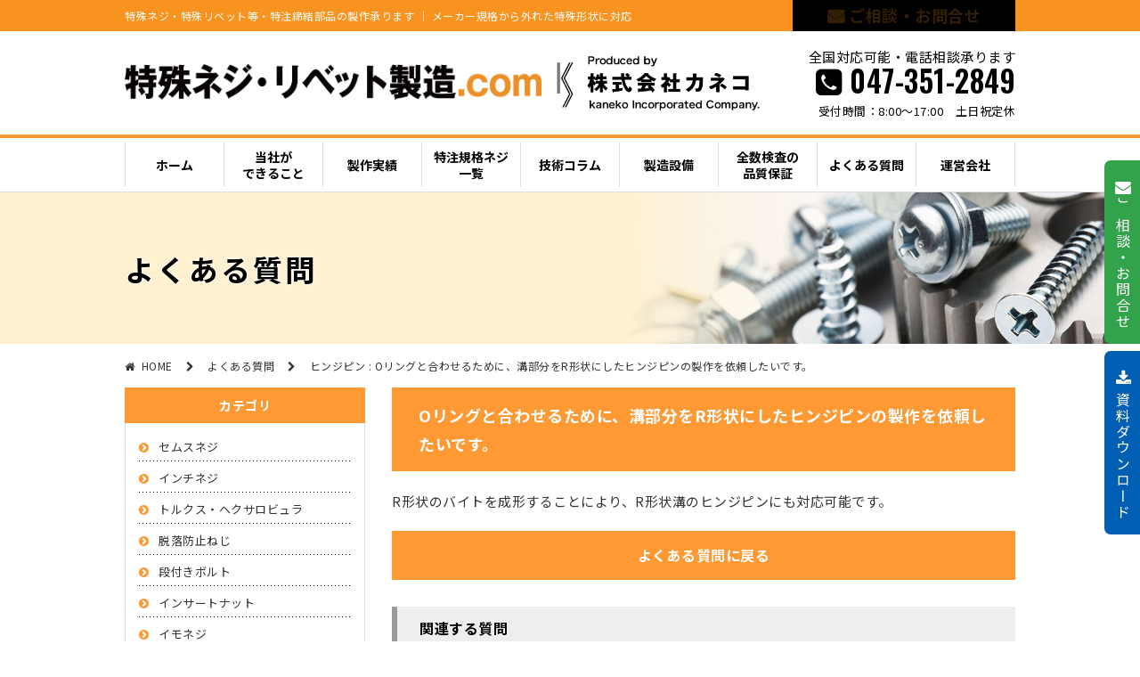

--- FILE ---
content_type: text/html; charset=UTF-8
request_url: https://fastener-parts.com/question/faq-3726/
body_size: 8287
content:
<!DOCTYPE html>
<html dir="ltr" lang="ja">
<head>
<!-- Global site tag (gtag.js) - Google AdWords: 799862076 -->
<script async src="https://www.googletagmanager.com/gtag/js?id=AW-799862076"></script>
<script>
  window.dataLayer = window.dataLayer || [];
  function gtag(){dataLayer.push(arguments);}
  gtag('js', new Date());
  gtag('config', 'AW-799862076');
  gtag('config', 'UA-121484801-1');
</script>
<!-- Google Tag Manager -->
<script>(function(w,d,s,l,i){w[l]=w[l]||[];w[l].push({'gtm.start':
new Date().getTime(),event:'gtm.js'});var f=d.getElementsByTagName(s)[0],
j=d.createElement(s),dl=l!='dataLayer'?'&l='+l:'';j.async=true;j.src=
'https://www.googletagmanager.com/gtm.js?id='+i+dl;f.parentNode.insertBefore(j,f);
})(window,document,'script','dataLayer','GTM-KRH8B8D');</script>
<!-- End Google Tag Manager -->
<meta charset="UTF-8">
<meta http-equiv="X-UA-Compatible" content="IE=edge">
<meta name="viewport" content="width=device-width, initial-scale=1, minimum-scale=1, maximum-scale=1, user-scalable=yes">
<meta name="format-detection" content="telephone=no">
<link rel="stylesheet" href="https://fastener-parts.com/wordpress/wp-content/themes/site/style.css?1585177252" type="text/css" media="screen" />
<title>ヒンジピン : Oリングと合わせるために、溝部分をR形状にしたヒンジピンの製作を依頼したいです。 | 特殊ネジ・リベット製造.com</title>

		<!-- All in One SEO 4.4.0.1 - aioseo.com -->
		<meta name="description" content="Oリングと合わせるために、溝部分をR形状にしたヒンジピンの製作を依頼したいです。" />
		<meta name="robots" content="max-image-preview:large" />
		<link rel="canonical" href="https://fastener-parts.com/question/faq-3726/" />
		<meta name="generator" content="All in One SEO (AIOSEO) 4.4.0.1" />
		<meta name="google" content="nositelinkssearchbox" />
		<script type="application/ld+json" class="aioseo-schema">
			{"@context":"https:\/\/schema.org","@graph":[{"@type":"BreadcrumbList","@id":"https:\/\/fastener-parts.com\/question\/faq-3726\/#breadcrumblist","itemListElement":[{"@type":"ListItem","@id":"https:\/\/fastener-parts.com\/#listItem","position":1,"item":{"@type":"WebPage","@id":"https:\/\/fastener-parts.com\/","name":"\u30db\u30fc\u30e0","description":"\u7279\u6ce8\u306e\u7de0\u7d50\u90e8\u54c1\u306e\u958b\u767a\uff5e\u8a66\u4f5c\uff5e\u91cf\u7523\u307e\u3067\u306b\u5bfe\u5fdc\uff01\u904e\u53bb\u306e\u88fd\u4f5c\u5b9f\u7e3e\u6570\u4e07\u70b9\u306b\u53ca\u3076\u4e2d\u304b\u3089\u9078\u308a\u3059\u3050\u308a\u306e\u4e8b\u4f8b\u3092\u63b2\u8f09\u3057\u305f\u696d\u754cNO.1\u306e\u60c5\u5831\u91cf\u3092\u8a87\u308b\u7de0\u7d50\u90e8\u54c1\u306b\u95a2\u3059\u308b\u5c02\u9580\u30b5\u30a4\u30c8\u3067\u3059\u3002\u7de0\u7d50\u90e8\u54c1\u306b\u304b\u304b\u308f\u308b\u6280\u8853\u8005\u306f\u5fc5\u898b\u306e\u7dcf\u5408\u60c5\u5831\u30b5\u30a4\u30c8\u3067\u3059\u3002","url":"https:\/\/fastener-parts.com\/"},"nextItem":"https:\/\/fastener-parts.com\/question\/faq-3726\/#listItem"},{"@type":"ListItem","@id":"https:\/\/fastener-parts.com\/question\/faq-3726\/#listItem","position":2,"item":{"@type":"WebPage","@id":"https:\/\/fastener-parts.com\/question\/faq-3726\/","name":"\u30d2\u30f3\u30b8\u30d4\u30f3 : O\u30ea\u30f3\u30b0\u3068\u5408\u308f\u305b\u308b\u305f\u3081\u306b\u3001\u6e9d\u90e8\u5206\u3092R\u5f62\u72b6\u306b\u3057\u305f\u30d2\u30f3\u30b8\u30d4\u30f3\u306e\u88fd\u4f5c\u3092\u4f9d\u983c\u3057\u305f\u3044\u3067\u3059\u3002","description":"O\u30ea\u30f3\u30b0\u3068\u5408\u308f\u305b\u308b\u305f\u3081\u306b\u3001\u6e9d\u90e8\u5206\u3092R\u5f62\u72b6\u306b\u3057\u305f\u30d2\u30f3\u30b8\u30d4\u30f3\u306e\u88fd\u4f5c\u3092\u4f9d\u983c\u3057\u305f\u3044\u3067\u3059\u3002","url":"https:\/\/fastener-parts.com\/question\/faq-3726\/"},"previousItem":"https:\/\/fastener-parts.com\/#listItem"}]},{"@type":"Organization","@id":"https:\/\/fastener-parts.com\/#organization","name":"\u7279\u6b8a\u30cd\u30b8\u30fb\u30ea\u30d9\u30c3\u30c8\u88fd\u9020.com","url":"https:\/\/fastener-parts.com\/"},{"@type":"Person","@id":"https:\/\/fastener-parts.com\/author\/globalart-acrocs19781224\/#author","url":"https:\/\/fastener-parts.com\/author\/globalart-acrocs19781224\/","name":"\u682a\u5f0f\u4f1a\u793e\u30a2\u30af\u30ed\u30b7\u30fc\u30ba\u3000\u95a2","image":{"@type":"ImageObject","@id":"https:\/\/fastener-parts.com\/question\/faq-3726\/#authorImage","url":"https:\/\/secure.gravatar.com\/avatar\/53f4b1d9b4b2f8b9e098d8e378f52a17?s=96&d=mm&r=g","width":96,"height":96,"caption":"\u682a\u5f0f\u4f1a\u793e\u30a2\u30af\u30ed\u30b7\u30fc\u30ba\u3000\u95a2"}},{"@type":"WebPage","@id":"https:\/\/fastener-parts.com\/question\/faq-3726\/#webpage","url":"https:\/\/fastener-parts.com\/question\/faq-3726\/","name":"\u30d2\u30f3\u30b8\u30d4\u30f3 : O\u30ea\u30f3\u30b0\u3068\u5408\u308f\u305b\u308b\u305f\u3081\u306b\u3001\u6e9d\u90e8\u5206\u3092R\u5f62\u72b6\u306b\u3057\u305f\u30d2\u30f3\u30b8\u30d4\u30f3\u306e\u88fd\u4f5c\u3092\u4f9d\u983c\u3057\u305f\u3044\u3067\u3059\u3002 | \u7279\u6b8a\u30cd\u30b8\u30fb\u30ea\u30d9\u30c3\u30c8\u88fd\u9020.com","description":"O\u30ea\u30f3\u30b0\u3068\u5408\u308f\u305b\u308b\u305f\u3081\u306b\u3001\u6e9d\u90e8\u5206\u3092R\u5f62\u72b6\u306b\u3057\u305f\u30d2\u30f3\u30b8\u30d4\u30f3\u306e\u88fd\u4f5c\u3092\u4f9d\u983c\u3057\u305f\u3044\u3067\u3059\u3002","inLanguage":"ja","isPartOf":{"@id":"https:\/\/fastener-parts.com\/#website"},"breadcrumb":{"@id":"https:\/\/fastener-parts.com\/question\/faq-3726\/#breadcrumblist"},"author":{"@id":"https:\/\/fastener-parts.com\/author\/globalart-acrocs19781224\/#author"},"creator":{"@id":"https:\/\/fastener-parts.com\/author\/globalart-acrocs19781224\/#author"},"datePublished":"2021-07-15T04:45:19+09:00","dateModified":"2021-07-15T04:45:19+09:00"},{"@type":"WebSite","@id":"https:\/\/fastener-parts.com\/#website","url":"https:\/\/fastener-parts.com\/","name":"\u7279\u6b8a\u30cd\u30b8\u30fb\u30ea\u30d9\u30c3\u30c8\u88fd\u9020.com","description":"\u90e8\u54c1\u30e1\u30fc\u30ab\u30fc\u304c\u63d0\u4f9b\u3059\u308b\u7279\u6ce8\u7de0\u7d50\u90e8\u54c1\u5c02\u9580\u30b5\u30a4\u30c8","inLanguage":"ja","publisher":{"@id":"https:\/\/fastener-parts.com\/#organization"}}]}
		</script>
		<!-- All in One SEO -->

<link rel='dns-prefetch' href='//www.google.com' />
<link rel='dns-prefetch' href='//s.w.org' />
<link rel="stylesheet" href="https://fastener-parts.com/wordpress/wp-includes/css/dist/block-library/style.min.css" type="text/css">
<link rel="stylesheet" href="https://fastener-parts.com/wordpress/wp-content/plugins/wpcf7-redirect/build/css/wpcf7-redirect-frontend.min.css" type="text/css">
<link rel="stylesheet" href="https://fastener-parts.com/wordpress/wp-content/plugins/zoho-crm-forms/assets/css/jquery-ui.css" type="text/css">
<link rel="stylesheet" href="https://fastener-parts.com/wordpress/wp-content/plugins/zoho-crm-forms/assets/css/frontendstyles.css" type="text/css">
<link rel="stylesheet" href="https://fastener-parts.com/wordpress/wp-content/themes/site/css/question.css" type="text/css">
<script type='text/javascript' src='//ajax.googleapis.com/ajax/libs/jquery/2.1.4/jquery.js' id='jquery-js'></script>
<script type='text/javascript' src='https://fastener-parts.com/wordpress/wp-includes/js/jquery/ui/core.min.js' id='jquery-ui-core-js'></script>
<script type='text/javascript' src='https://fastener-parts.com/wordpress/wp-includes/js/jquery/ui/datepicker.min.js' id='jquery-ui-datepicker-js'></script>
<script type='text/javascript' id='jquery-ui-datepicker-js-after'>
jQuery(document).ready(function(jQuery){jQuery.datepicker.setDefaults({"closeText":"\u9589\u3058\u308b","currentText":"\u4eca\u65e5","monthNames":["1\u6708","2\u6708","3\u6708","4\u6708","5\u6708","6\u6708","7\u6708","8\u6708","9\u6708","10\u6708","11\u6708","12\u6708"],"monthNamesShort":["1\u6708","2\u6708","3\u6708","4\u6708","5\u6708","6\u6708","7\u6708","8\u6708","9\u6708","10\u6708","11\u6708","12\u6708"],"nextText":"\u6b21","prevText":"\u524d","dayNames":["\u65e5\u66dc\u65e5","\u6708\u66dc\u65e5","\u706b\u66dc\u65e5","\u6c34\u66dc\u65e5","\u6728\u66dc\u65e5","\u91d1\u66dc\u65e5","\u571f\u66dc\u65e5"],"dayNamesShort":["\u65e5","\u6708","\u706b","\u6c34","\u6728","\u91d1","\u571f"],"dayNamesMin":["\u65e5","\u6708","\u706b","\u6c34","\u6728","\u91d1","\u571f"],"dateFormat":"yy\u5e74mm\u6708d\u65e5","firstDay":1,"isRTL":false});});
</script>
<script type='text/javascript' src='https://fastener-parts.com/wordpress/wp-content/plugins/zoho-crm-forms/assets/js/zcga.js' id='zcga.js-js'></script>
<script type='text/javascript' src='//maps.googleapis.com/maps/api/js?key=AIzaSyCwk_mYPLHhHt10Zh9_wSWOQUf4ywjtgVw&#038;ver=5.6' id='api-js'></script>
<script type='text/javascript' src='https://fastener-parts.com/wordpress/wp-content/themes/site/js/accordion-box.js' id='accordion-box-js'></script>
    <script type="text/javascript">
        var ajaxurl = 'https://fastener-parts.com/wordpress/wp-admin/admin-ajax.php';
    </script>
    <style type="text/css">.grecaptcha-badge{z-index:9999;}</style><!--[if lt IE 9]>
<script src="http://html5shiv.googlecode.com/svn/trunk/html5.js"></script>
<script src="http://css3-mediaqueries-js.googlecode.com/svn/trunk/css3-mediaqueries.js"></script>
<![endif]-->
<link rel="alternate" hreflang="ja" href="https://fastener-parts.com/question/faq-3726/">
<!-- User Heat Tag -->
<script type="text/javascript">
(function(add, cla){window['UserHeatTag']=cla;window[cla]=window[cla]||function(){(window[cla].q=window[cla].q||[]).push(arguments)},window[cla].l=1*new Date();var ul=document.createElement('script');var tag = document.getElementsByTagName('script')[0];ul.async=1;ul.src=add;tag.parentNode.insertBefore(ul,tag);})('//uh.nakanohito.jp/uhj2/uh.js', '_uhtracker');_uhtracker({id:'uhBegHYtYO'});
</script>
<!-- End User Heat Tag -->
</head>
<body class="custom question" id="top">
<!-- Google Tag Manager (noscript) -->
<noscript><iframe src="https://www.googletagmanager.com/ns.html?id=GTM-KRH8B8D"
height="0" width="0" style="display:none;visibility:hidden"></iframe></noscript>
<!-- End Google Tag Manager (noscript) -->
<header>
<!--overWrap-->
<div class="overWrap">
<div class="overPart">
<h1>特殊ネジ・特殊リベット等・特注締結部品の製作承ります ｜ メーカー規格から外れた特殊形状に対応</h1>
<div class="next"><a href="https://fastener-parts.com/contact"><span class="blinking">ご相談・お問合せ</span></a></div>
</div>
<div class="underPart">
<div class="leftPart">
<ul>
<li id="logo01"><a href="https://fastener-parts.com/"><img src="https://fastener-parts.com/wordpress/wp-content/themes/site/images/header-logo_left.png" alt="サイトロゴ"></a></li>
<li id="logo02"><a target="_blank" href="http://www.e-neji.co.jp/"><img src="https://fastener-parts.com/wordpress/wp-content/themes/site/images/header-logo_right.png" alt="株式会社カネコ"></a></li>
</ul>
</div>
<div class="rightPart">
<p class="header-copy">全国対応可能・電話相談承ります</p>
<p class="header-phone">047-351-2849</p>
<p class="header-address">受付時間：8:00〜17:00　土日祝定休</p>
</div>
</div>
</div><!--overWrap-->
<div id="access">
<nav class="globalNavigation drawer">
<ul><li class="nav01"><a href="https://fastener-parts.com/"><span>ホーム</span></a></li>
<li class="nav02"><a href="https://fastener-parts.com/introduction/"><span>当社ができること</span></a></li>
<li class="nav03"><a href="https://fastener-parts.com/product/"><span>製作実績</span></a></li>
<li class="nav04"><a href="https://fastener-parts.com/custom_made/"><span>特注規格ねじ一覧</span></a></li>
<li class="nav05"><a href="https://fastener-parts.com/column/"><span>技術コラム</span></a></li>
<li class="nav06"><a href="https://fastener-parts.com/facility/"><span>製造設備</span></a></li>
<li class="nav07"><a href="https://fastener-parts.com/quality/"><span>全数検査の品質保証</span></a></li>
<li class="nav08"><a href="https://fastener-parts.com/faq/"><span>よくある質問</span></a></li>
<li class="nav09"><a href="https://fastener-parts.com/company/"><span>運営会社</span></a></li>
</ul></nav>
<div class="drbtn">
<span class="hambarg"></span>
<span class="hambarg"></span>
<span class="hambarg"></span>
<span class="hambarg-ttl">メニュー</span>
</div>
</div>
</header>
<!--pageTitle/--> 
<div id="pagettl">
<h2>
よくある質問</h2>
</div>
<!--pageTitle/-->
<!--breadcrumb/-->
<div id="breadcrumb" class=""><ol itemprop="breadcrumb"><li class="bcHome" itemscope itemtype="http://data-vocabulary.org/Breadcrumb"><a href="https://fastener-parts.com/" itemprop="url"><span itemprop="title">HOME</span></a></li><li itemscope itemtype="http://data-vocabulary.org/Breadcrumb"><a href="https://fastener-parts.com/faq" itemprop="url"><span itemprop="title">よくある質問</span></a></li><li itemscope itemtype="http://data-vocabulary.org/Breadcrumb"><span itemprop="title">ヒンジピン : Oリングと合わせるために、溝部分をR形状にしたヒンジピンの製作を依頼したいです。</span></li></ol></div><!--/breadcrumb-->
<!--container/-->
<div id="container">
<!--main/-->
<div id="main" class="detail clearfix">
<div class="block clearfix">
<div class="box">
<h4 class="entryTitle">
Oリングと合わせるために、溝部分をR形状にしたヒンジピンの製作を依頼したいです。</h4>
<p>
R形状のバイトを成形することにより、R形状溝のヒンジピンにも対応可能です。</p>
</div>
<div class="backbtn"><a href="https://fastener-parts.com/faq">よくある質問に戻る</a></div>
</div>


<div class="block clearfix">
<h4 class="subTitle">関連する質問</h4>
<div class="item">
<div class="question">
<span>
Φ3×20のローレット付きの平行ピンを製作してほしいです。</span>
<div class="openBtn">開く</div>
</div>
	
<div class="answer">
<span>
製作可能です。規格外の形状ですと金型を用いて材料から製作をご提案させていただきますので材質や数量等の詳細情報を教えていただければと思います。</span>
</div>
</div>

 
 
 
 
<div class="item">
<div class="question">
<span>
ヒンジピンのコストダウンを検討しています。何かご提案いただけますでしょうか？</span>
<div class="openBtn">開く</div>
</div>
	
<div class="answer">
<span>
数が多い場合は鍛造になるとコストダウンが可能となりますので、まずはざっくりとしたターゲットコストがあると助かります。ただし鍛造で製作する場合、頭部形状が、ぼてっとしたリベット特有の頭部形状になります。<br />
また、材質がSUSの場合は、303,304のご希望あれば、お申し付けください。</span>
</div>
</div>

 
 
 
 
<div class="item">
<div class="question">
<span>
M8x30のヒンジピンは作れますでしょうか？</span>
<div class="openBtn">開く</div>
</div>
	
<div class="answer">
<span>
数量次第で、削り出しか、鍛造かなどご提案させてもらいます。段形状にしてカシメるのかなど、組み立ての作業性なども相談しながら、形状もお打合せさせてください。丁番のような構想ですと製作可能な協力工場もございます。</span>
</div>
</div>

 
 
 
 
<div class="item">
<div class="question">
<span>
屋外で使用する軽量用車輪の軸として使うステンレス製E溝付きヒンジピンの製作は可能でしょうか？</span>
<div class="openBtn">開く</div>
</div>
	
<div class="answer">
<span>
はい、可能です。小ロットの場合は、削り出しで、ロット3000以上の場合は、鍛造+溝加工で製作致します。</span>
</div>
</div>

 
 
 
 
<div class="item">
<div class="question">
<span>
XM7製のヒンジピンの製造はできますか？</span>
<div class="openBtn">開く</div>
</div>
	
<div class="answer">
<span>
はい、可能です。軸径の公差にもよりますが、ＪＩＳ規格相当であれば、手持ちの材料、金型を用いて少量でも対応しております。</span>
</div>
</div>

 
 
 
 
<div class="item">
<div class="question">
<span>
切削加工でのヒンジピン製造を希望していますが、コストダウンできますか？</span>
<div class="openBtn">開く</div>
</div>
	
<div class="answer">
<span>
数量次第ではありますが、基本的にはリベットは鍛造し、溝を切削加工することで、コストダウンが可能でございます。削り出しの場合、ツバの外径の丸棒から削り出しになりますので、材料費等も不利になりますが、少量の場合は削り出しのほうが安くなるケースもございますので、サイズやロット、ご使用方法などをヒアリングさせていただき、提案させていただきます。</span>
</div>
</div>

 
 
 
 
<div class="item">
<div class="question">
<span>
頭径がΦ8㎜以下のヒンジピンの製造はできますか？</span>
<div class="openBtn">開く</div>
</div>
	
<div class="answer">
<span>
はい可能です。軸径との兼ね合いもありますので、ご相談くださいませ。<br />
切削加工で頭部を小さくすることも可能です。ぜひ、お気軽に特殊ネジ・リベット製造.comまでお問い合わせくださいませ。<br />
</span>
</div>
</div>

 
 
 
 
<div class="item">
<div class="question">
<span>
ヒンジピンの溝部分に面取りをつけることはできますか？</span>
<div class="openBtn">開く</div>
</div>
	
<div class="answer">
<span>
専用のバイトを製造、またはバイトを2本付けて加工することで対応可能です。</span>
</div>
</div>

 
 
 
 
<div class="item">
<div class="question">
<span>
テーパー付き溝のヒンジピンは製造できますか？</span>
<div class="openBtn">開く</div>
</div>
	
<div class="answer">
<span>
専用のバイトを社内で成形しておりますので、対応可能です。</span>
</div>
</div>

 
 
 
 
<div class="item">
<div class="question">
<span>
穴付きヒンジピンの試作をお願いできますか？</span>
<div class="openBtn">開く</div>
</div>
	
<div class="answer">
<span>
横穴加工機も保有しておりますので、社内一貫生産にて対応いたします。</span>
</div>
</div>

 
 
 
 
<div class="item">
<div class="question">
<span>
規格品とは溝位置が異なる、特殊ヒンジピンは製造できますか？</span>
<div class="openBtn">開く</div>
</div>
	
<div class="answer">
<span>
加工時のセットにより、任意の位置に溝を入れることができます。溝幅や溝径もご指定下さい。</span>
</div>
</div>

 
 
 
 
<div class="item">
<div class="question">
<span>
軸公差が0.01mm台程度のヒンジピンを製造してもらいたいです。</span>
<div class="openBtn">開く</div>
</div>
	
<div class="answer">
<span>
鍛造の場合は0.1mm程度の公差をいただくことが一般的です。そのため、研磨をすることにより0.01mm台の軸公差のヒンジピンに対応しております。その際に、研磨の逃げ溝は社内のカム式の自動旋盤にて安価に製造することができますので、トータルで安価かつ高精度なヒンジピンの製造をすることができます。</span>
</div>
</div>

 
 
 
 
<div class="item">
<div class="question">
<span>
ツバ厚が1mmのヒンジピンの製造はできますか？</span>
<div class="openBtn">開く</div>
</div>
	
<div class="answer">
<span>
鍛造時の調整で可能です。また削り出しでのツバ厚も可能です。0.5mm以下のツバ厚では切削による削り出しにて対応いたします。</span>
</div>
</div>

 
 
 
 
<div class="item">
<div class="question">
<span>
頭部が平頭形状で美観性のあるヒンジピンの製作はできますか？</span>
<div class="openBtn">開く</div>
</div>
	
<div class="answer">
<span>
溝加工と同様のカム式の自動旋盤で頭部側も加工することができますので、任意の形状に削り出すことが可能です。</span>
</div>
</div>

 
 
 
 
<div class="item">
<div class="question">
<span>
削り出しでのヒンジピン製作をお願いしたいのですが、対応可能ですか？</span>
<div class="openBtn">開く</div>
</div>
	
<div class="answer">
<span>
基本的には鍛造品を推奨しておりますが、切削品での実績も多数ございます。ツバを小さくする方が材料費を抑えることができるため、詳細はお打ち合わせにてご相談させていただきます。</span>
</div>
</div>

 
 
 
 
<div class="item">
<div class="question">
<span>
市販品のヒンジピンよりも安く製造してほしいのですが、対応できますか？</span>
<div class="openBtn">開く</div>
</div>
	
<div class="answer">
<span>
イニシャルを掛けずに製造し、カム式の自動旋盤で安価に加工できますので、ぜひご相談ください。</span>
</div>
</div>

 
 
 
 


</div>






</div>
<!--/main-->
<!--#sub/-->
<div id="sub" class="pc-side-nav">

<div class="termlist">
<div class="box">
<h3>カテゴリ</h3>
<ul>
<li>
<a href="https://fastener-parts.com/faq#anchor-147">セムスネジ</a></li><li>
<a href="https://fastener-parts.com/faq#anchor-154">インチネジ</a></li><li>
<a href="https://fastener-parts.com/faq#anchor-139">トルクス・ヘクサロビュラ</a></li><li>
<a href="https://fastener-parts.com/faq#anchor-128">脱落防止ねじ</a></li><li>
<a href="https://fastener-parts.com/faq#anchor-129">段付きボルト</a></li><li>
<a href="https://fastener-parts.com/faq#anchor-126">インサートナット</a></li><li>
<a href="https://fastener-parts.com/faq#anchor-127">イモネジ</a></li><li>
<a href="https://fastener-parts.com/faq#anchor-140">低頭ネジ</a></li><li>
<a href="https://fastener-parts.com/faq#anchor-125">ヒンジピン</a></li><li>
<a href="https://fastener-parts.com/faq#anchor-137">タッピングネジ</a></li><li>
<a href="https://fastener-parts.com/faq#anchor-130">特注締結部品</a></li><li>
<a href="https://fastener-parts.com/faq#anchor-131">締結部品の材質・表面処理</a></li><li>
<a href="https://fastener-parts.com/faq#anchor-132">その他・サイトに関する質問</a></li></ul>
</div>
</div>


</div>
<!--/#sub-->
</div>
<!--/container-->
<footer>
<div id="fixed-btn">
<ul>
<li><a class="btn-contact" href="https://fastener-parts.com/contact"><span>ご相談・お問合せ</span></a></li>
<li><a class="btn-dl" href="https://fastener-parts.com/dl"><span>資料ダウンロード</span></a></li>
</ul>
</div>
<div class="overPart">
<div class="inner">
<div class="verticalMiddle">
<div class="leftPart">
<div class="logo">
<ul>
<li id="logo01-footer"><img src="https://fastener-parts.com/wordpress/wp-content/themes/site/images/footer-logo_left.png" alt="特殊ネジ・リベット製造.com"></li>
<li id="logo02-footer"><a target="_blank" href="http://www.e-neji.co.jp/"><img src="https://fastener-parts.com/wordpress/wp-content/themes/site/images/footer-logo_right.png" alt="株式会社カネコ"></a></li>
</ul>
</div>
<p>所在地 : 〒279-0032 千葉県浦安市千鳥15-37</p>
<ul>
<li><i>TEL</i>047-351-2849</li>
<li><i>FAX</i>047-354-0196</li>
</ul>
</div>
<div class="rightPart">
<ul>
<li><a href="https://fastener-parts.com/introduction">当社ができること</a></li>
<li><a href="https://fastener-parts.com/product">製品紹介</a></li>
<li><a href="https://fastener-parts.com/custom_made">特注規格ねじ一覧</a></li>

<li><a href="https://fastener-parts.com/facility">製造設備</a></li>
<li><a href="https://fastener-parts.com/quality">全数検査の品質保証</a></li>
<li><a href="https://fastener-parts.com/faq">よくある質問</a></li>
</ul>
<ul>
<li><a href="https://fastener-parts.com/company">運営会社</a></li>
<li><a href="https://fastener-parts.com/column/type/technology">技術情報</a></li>
<li><a href="https://fastener-parts.com/column/type/knowledge">基礎知識</a></li>
<li><a href="https://fastener-parts.com/dl">資料ダウンロード</a></li>
<li><a href="https://fastener-parts.com/contact">お問合せ</a></li>
</ul>
</div>
</div>
</div>
</div>
<div class="underPart">
<div class="inner">
<ul>
<li><a href="https://fastener-parts.com/privacy">個人情報保護方針</a></li>
<li><a href="https://fastener-parts.com/sitemap">サイトマップ</a></li>
</ul>
<p id="copyRight">Copyright©株式会社 カネコ All Rights Reserved.</p>
</div>
</div>
</footer>
<script type='text/javascript' id='wpcf7-redirect-script-js-extra'>
/* <![CDATA[ */
var wpcf7r = {"ajax_url":"https:\/\/fastener-parts.com\/wordpress\/wp-admin\/admin-ajax.php"};
/* ]]> */
</script>
<script type='text/javascript' src='https://fastener-parts.com/wordpress/wp-content/plugins/wpcf7-redirect/build/js/wpcf7r-fe.js' id='wpcf7-redirect-script-js'></script>
<script type='text/javascript' id='google-invisible-recaptcha-js-before'>
var renderInvisibleReCaptcha = function() {

    for (var i = 0; i < document.forms.length; ++i) {
        var form = document.forms[i];
        var holder = form.querySelector('.inv-recaptcha-holder');

        if (null === holder) continue;
		holder.innerHTML = '';

         (function(frm){
			var cf7SubmitElm = frm.querySelector('.wpcf7-submit');
            var holderId = grecaptcha.render(holder,{
                'sitekey': '6LfyyxscAAAAAGvVqAldInv9wxcJ7fXwiW97AjGV', 'size': 'invisible', 'badge' : 'bottomright',
                'callback' : function (recaptchaToken) {
					if((null !== cf7SubmitElm) && (typeof jQuery != 'undefined')){jQuery(frm).submit();grecaptcha.reset(holderId);return;}
					 HTMLFormElement.prototype.submit.call(frm);
                },
                'expired-callback' : function(){grecaptcha.reset(holderId);}
            });

			if(null !== cf7SubmitElm && (typeof jQuery != 'undefined') ){
				jQuery(cf7SubmitElm).off('click').on('click', function(clickEvt){
					clickEvt.preventDefault();
					grecaptcha.execute(holderId);
				});
			}
			else
			{
				frm.onsubmit = function (evt){evt.preventDefault();grecaptcha.execute(holderId);};
			}


        })(form);
    }
};
</script>
<script type='text/javascript' async defer src='https://www.google.com/recaptcha/api.js?onload=renderInvisibleReCaptcha&#038;render=explicit&#038;hl=ja' id='google-invisible-recaptcha-js'></script>
<script type='text/javascript' src='https://fastener-parts.com/wordpress/wp-content/themes/site/js/verticalmiddle.js' id='verticalmiddle-js'></script>
<script type='text/javascript' src='https://fastener-parts.com/wordpress/wp-content/themes/site/js/bottom-bar.js' id='bottom-bar-js'></script>
<script type='text/javascript' src='https://fastener-parts.com/wordpress/wp-content/themes/site/js/jquery.matchHeight.js' id='jquery.matchHeight-js'></script>
<script type='text/javascript' src='https://fastener-parts.com/wordpress/wp-content/themes/site/js/site.js' id='site-js'></script>
</body>
</html>

--- FILE ---
content_type: text/css
request_url: https://fastener-parts.com/wordpress/wp-content/themes/site/style.css?1585177252
body_size: 594
content:
@charset "utf-8";
/*
Theme Name: fastener-parts
Theme URI: http://fastener-parts.com/wordpress/wp-content/themes/site
Description: COMPANY official theme
Author: Acro-cs
*/
/* CSS Document */
@import url("css/normalize.css");
@import url("css/common.css");
@import url("css/pc.css") screen and (min-width:769px);
@import url("css/tb.css") screen and (min-width:641px) and (max-width:768px) ;
@import url("css/sp.css") screen and (max-width:640px);
@import url("//maxcdn.bootstrapcdn.com/font-awesome/4.4.0/css/font-awesome.min.css");
@import url("//fonts.googleapis.com/css?family=Oswald:600|Noto+Sans+JP:400,500,700,900&display=swap&subset=japanese");
@import url("css/side.css");



--- FILE ---
content_type: text/css
request_url: https://fastener-parts.com/wordpress/wp-content/themes/site/css/question.css
body_size: 1484
content:
@charset "utf-8";

/* スタイルシート
　 作成者：K.Seki
-------------------------------------------------------------------------------------*/

#main .backbtn {
 box-sizing: border-box;
 float: left;
 width: 100%;
}

#main.list .backbtn {
	margin-bottom:30px;
}

#main.detail .backbtn {
	margin-top:20px;
	margin-bottom:30px;
}

#main .backbtn a {
	width:100%;
	height:55px;
	line-height:55px;
	box-sizing:border-box;
	font-size:1.6rem;
 display: inline-block;
 text-align: center;
 text-decoration: none;
 color: #FFF;
 background-color: #FF9933;
}

@media only screen  and (min-width: 641px){
#main .backbtn a {
	height:55px;
	line-height:55px;
	font-size:1.6rem;
}
}

@media only screen and (max-width: 640px){
#main .backbtn a {
	height:50px;
	line-height:50px;
	font-size:1.6rem;
}
}

#main .backbtn a:hover {
 background-color: #CCC;
}

#main .item {
	margin-bottom:15px;
	float:none;
}

#main .item .question {
	background-color:#FFF8E0;
	border:#CCC solid 1px;
	font-weight:bold;font-weight:700;
	box-sizing:border-box;
	line-height:1.6;
}

@media only screen and (min-width: 769px){
#main .item .question {
	padding:20px 25px 20px 25px;
}
}

@media only screen and (min-width: 641px) and (max-width: 768px){
#main .item .question {
	padding:20px 20px 20px 20px;
}
}

@media only screen and (min-width: 641px){
#main .item .question {
	display: -webkit-box; display: -webkit-flex; display: -ms-flexbox; display: flex;
	-webkit-box-pack: justify;	-webkit-justify-content: space-between;	-ms-flex-pack: justify;	justify-content: space-between;
	-webkit-box-align: center;	-webkit-align-items: center;	-ms-flex-align: center;	align-items: center;
}
}

@media only screen and (max-width: 640px){
#main .item .question {
	padding:15px 15px 20px 15px;
}
}

#main .item .question span {
	position:relative;
	display: -webkit-box; display: -webkit-flex; display: -ms-flexbox; display: flex;
	-webkit-box-align: center;	-webkit-align-items: center;	-ms-flex-align: center;	align-items: center;
}

@media only screen and (min-width: 769px){
#main .item .question span {
	min-height:60px;padding-left:70px;
}
}

@media only screen and (min-width: 641px) and (max-width: 768px){
#main .item .question span {
	min-height:45px;padding-left:55px;
}
}

@media only screen and (min-width: 641px){
#main .item .question span {
	width:-webkit-calc(100% - 100px);
	width:calc(100% - 100px);
}
}

@media only screen and (max-width: 640px){
#main .item .question span {
	min-height:30px;padding-left:40px;
}
}

#main .item .question span::before {
 content:"";
	display:block;
 line-height: 1;
 margin-right: 5px;
 text-transform: none;
	background-image:url(../images/icon-q.png);
	background-position:left top;
	background-repeat:no-repeat;
	vertical-align:middle;
	position:absolute;
}

@media only screen and (min-width: 769px){
#main .item .question span::before {
	background-size:60px 60px;
	width:60px; height:60px; min-height:60px;
	left:0; top:0;
}
}

@media only screen and (min-width: 641px) and (max-width: 768px){
#main .item .question span::before {
	background-size:45px 45px;
	width:45px; height:45px; min-height:45px;
	left:0; top:0;
}
}

@media only screen and (max-width: 640px){
#main .item .question span::before {
	background-size:30px 30px;
	width:30px; height:30px; min-height:30px;
	left:0; top:4px;
}
}

#main .item .question .openBtn {
	background-color:#F3901D;
	color:#FFF;
	display:inline-block;
	text-align:center;
	cursor:pointer;
	-webkit-border-radius:7px;border-radius:7px;
}

@media only screen and (min-width: 769px){
#main .item .question .openBtn {
	width:100px;
	line-height:40px;
	margin-left:20px;
}
}

@media only screen and (min-width: 641px) and (max-width: 768px){
#main .item .question .openBtn {
	width:100px;
	line-height:40px;
	margin-left:20px;
}
}

@media only screen and (max-width: 640px){
#main .item .question .openBtn {
	width:100%;
	line-height:30px;
	display:block;
	margin-top:10px;
}
}

#main .item .question .openBtn::before {
 content:"\f067";
 font-family: "FontAwesome";
 line-height: 1;
 margin-right: 5px;
 text-transform: none;
	display:inline-block;
}

#main .item .question .openBtn.mark::before {
 content:"\f068";
}

#main .item .answer {
	background-color:#FFF;
	border:#CCC solid 1px;
	box-sizing:border-box;
	line-height:1.6;
}

@media only screen and (min-width: 769px){
#main .item .answer {
	margin-top:10px;
	padding:20px 25px 20px 25px;
}
}

@media only screen and (min-width: 641px) and (max-width: 768px){
#main .item .answer {
	margin-top:10px;
	padding:20px 20px 20px 20px;
}
}

@media only screen and (min-width: 641px){
#main .item .answer {
	display: -webkit-box; display: -webkit-flex; display: -ms-flexbox; display: flex;
	-webkit-box-pack: justify;	-webkit-justify-content: space-between;	-ms-flex-pack: justify;	justify-content: space-between;
	-webkit-box-align: center;	-webkit-align-items: center;	-ms-flex-align: center;	align-items: center;
}
}

@media only screen and (max-width: 640px){
#main .item .answer {
	margin-top:10px;
	padding:15px 15px 20px 15px;
}
}

#main .item .answer {
	display:none;
}

#main .item .answer span {
	position:relative;
	display: -webkit-box; display: -webkit-flex; display: -ms-flexbox; display: flex;
	-webkit-box-orient: vertical;	-webkit-box-direction: normal;	-webkit-flex-direction: column;	-ms-flex-direction: column;	flex-direction: column;	
	-webkit-box-pack: center;	-webkit-justify-content: center;	-ms-flex-pack: center;	justify-content: center;
}

@media only screen and (min-width: 769px){
#main .item .answer span {
	min-height:60px;padding-left:70px;
}
}

@media only screen and (min-width: 641px) and (max-width: 768px){
#main .item .answer span {
	min-height:45px;padding-left:55px;
}
}

@media only screen and (max-width: 640px){
#main .item .answer span {
	min-height:30px;padding-left:40px;
}
}

#main .item .answer span::before {
 content:"";
	display:block;
 line-height: 1;
 margin-right: 5px;
 text-transform: none;
	background-image:url(../images/icon-a.png);
	background-position:left top;
	background-repeat:no-repeat;
	vertical-align:middle;
	position:absolute;
}

@media only screen and (min-width: 769px){
#main .item .answer span::before {
	background-size:60px 60px;
	width:60px; height:60px; min-height:60px;
	left:0; top:0;
}
}

@media only screen and (min-width: 641px) and (max-width: 768px){
#main .item .answer span::before {
	background-size:45px 45px;
	width:45px; height:45px; min-height:45px;
	left:0; top:0;
}
}

@media only screen and (max-width: 640px){
#main .item .answer span::before {
	background-size:30px 30px;
	width:30px; height:30px; min-height:30px;
	left:0; top:4px;
}
}

.clearfix:after {
  content: "";
  display: block;
  clear: both;
} 
.clearfix:before {
  content: "";
  display: block;
  clear: both;
} 
.clearfix {
  display: block;
}


/**************************************************************************************

        　　　　　　　　　　        2023.09.19追加

**************************************************************************************/

.question #main.list .box .faqConteiner  {
background-color: #F6F6F6;
box-sizing: border-box;
padding: 20px 20px 20px;
width: 100%;
float:left;
margin-bottom: 20px;
}

.question #main.list .box .faqConteiner li.ttl  {
font-weight: bold;
width: 100%;
background-image: none;
font-size: 105%;
margin-bottom: 12px;
}

.question #main.list .box .faqConteiner li.ttl::before {
content: "\f0da";
font-family: "FontAwesome";
line-height: 1;
margin-right: 8px;
text-transform: none;
}

.question #main.list .box ul.faq  {
box-sizing: border-box;
width: 100%;
margin-bottom: 15px;
}

.question #main.list .box ul.faq li {
background-image:none;
margin-bottom:3px;
padding-bottom:0;
width:100%;
float:left;
font-size: 1.3rem;
}

.question #main.list .box ul.faq li::before {
content:"\f105";
font-family: "FontAwesome";
}


--- FILE ---
content_type: text/css
request_url: https://fastener-parts.com/wordpress/wp-content/themes/site/css/common.css
body_size: 4932
content:

/* スタイルシート
　 作成者：K.Seki
-------------------------------------------------------------------------------------*/

@font-face {
	font-family: "YuGothic-M";
	font-weight: normal;
	 src: local("YuGothic-Medium"),
		  local("Yu Gothic Medium"),
		  local("YuGothic-Regular");
}

@font-face {
	font-family: "YuGothic-M";
	font-weight: bold;
	 src: local("YoGothic-Bold"),
		  local("Yu Gothic");
}

html {
	font-size: 62.5%;/* 16px x 0.625 = 10px(=1rem) */
}

body {
	font-size: 1.5rem;/* 15px */
}

@media screen and (-webkit-min-device-pixel-ratio:0) {
	::i-block-chrome, body {
		font-feature-settings: "pkna";
	}
}


body {
 margin: 0;
 padding: 0;
	/*font-family:"YuGothic", "Yu Gothic", "游ゴシック", "メイリオ", Meiryo, "ヒラギノ角ゴ Pro W3", "Hiragino Kaku Gothic Pro", Osaka, Verdana, "ＭＳ Ｐゴシック", "MS PGothic", sans-serif;*/
 font-family: "Noto Sans JP",Meiryo,"メイリオ","Hiragino Kaku Gothic ProN","ヒラギノ角ゴ ProN W3",Osaka,Verdana,sans-serif;
 line-height: 1.8;
	letter-spacing:0.5px;
	-webkit-text-size-adjust: none;/* for I-phone */
	color:#333;
	position:relative;
 overflow-x: hidden;
}

h1,h2,h3,h4,h5,h6,p,dl,dt,dd,ol,ul,li,dl,dt,dd {
	margin:0;
	padding:0;
	font-weight:normal;
	list-style:none;
}

h1,h2,h3,h4,h5,h6 {
    -webkit-margin-before: 0em;
    -webkit-margin-after: 0em;
    -webkit-margin-start: 0px;
    -webkit-margin-end: 0px;
    -moz-margin-start: 0px;
    -moz-margin-end: 0px;
	margin:0;
	padding:0;
 font-family: "Noto Sans JP",Meiryo,"メイリオ","Hiragino Kaku Gothic ProN","ヒラギノ角ゴ ProN W3",Osaka,Verdana,sans-serif;
}

figure {
	margin:0;
	padding:0;
}

img{
    max-width: 100%;
    height: auto;
    width /***/:auto;　
	margin: 0;
	padding: 0;
	vertical-align: bottom;
}

img{
}


*, *:before, *:after {
    -webkit-box-sizing: border-box;
       -moz-box-sizing: border-box;
         -o-box-sizing: border-box;
        -ms-box-sizing: border-box;
            box-sizing: border-box;
}



/*------------------------------------------------------------------------------------

        Link

-------------------------------------------------------------------------------------*/

body a {
	color: #333;
	text-decoration: none;
	padding:0;
	margin:0;
	list-style:none;
	line-height:none;
}

body a:hover {
	color: #ddd;
}

a:hover img{
opacity:0.6;
filter:alpha( opacity=60);
-ms-filter: “alpha( opacity=60 )”;
}

.product #main.list .box .photo a:hover img{
opacity:1.0;
filter:alpha( opacity=100);
-ms-filter: “alpha( opacity=100 )”;
}


.works #main.detail .other figure a:hover img{
opacity:1.0;
filter:alpha( opacity=100);
-ms-filter: “alpha( opacity=100 )”;
}

.column #main.list .box a:hover img{
opacity:1.0;
filter:alpha( opacity=100);
-ms-filter: “alpha( opacity=100 )”;
}


/* stickyのための余白 */
.anchorlink {
    display: block;
    position: relative;
    top: -120px;
}

@media only screen and (min-width: 769px){
.anchorlink {
    top: -120px;
}
}

@media only screen and (min-width: 641px) and (max-width: 768px){
.anchorlink {
    top: -120px;
}
}

@media only screen and (max-width: 640px){
.anchorlink {
    top: -120px;
}
}



/*------------------------------------------------------------------------------------

        Utility

-------------------------------------------------------------------------------------*/

/* text */
.red {
	color: #C00;
}

.blue {
	color: #3F6C99;
}

.yellow {
	color: #DCB817;
}

.gold {
	color: #877039;
}

.small {
	font-size: 90%;
}

.bold {
	font-weight: bold;
}

.must {
	color:#FF0000;
}

/* padding・margin */
.pt5 { padding-top: 5px; }
.pt10 { padding-top: 10px; }
.pt15 { padding-top: 15px; }
.pt20 { padding-top: 20px; }
.pt25 { padding-top: 25px; }
.pt30 { padding-top: 30px; }
.pt35 { padding-top: 35px; }
.pt40 { padding-top: 40px; }
.pt45 { padding-top: 45px; }
.pt50 { padding-top: 50px; }

.pb5 { padding-bottom: 5px; }
.pb10 { padding-bottom: 10px; }
.pb15 { padding-bottom: 15px; }
.pb20 { padding-bottom: 20px; }
.pb25 { padding-bottom: 25px; }
.pb30 { padding-bottom: 30px; }
.pb35 { padding-bottom: 35px; }
.pb40 { padding-bottom: 40px; }
.pb45 { padding-bottom: 45px; }
.pb50 { padding-bottom: 50px; }

.pl5 { padding-left: 5px; }
.pl10 { padding-left: 10px; }
.pl15 { padding-left: 15px; }
.pl20 { padding-left: 20px; }
.pl25 { padding-left: 25px; }
.pl30 { padding-left: 30px; }
.pl35 { padding-left: 35px; }
.pl40 { padding-left: 40px; }
.pl45 { padding-left: 45px; }
.pl50 { padding-left: 50px; }

.pr5 { padding-right: 5px; }
.pr10 { padding-right: 10px; }
.pr15 { padding-right: 15px; }
.pr20 { padding-right: 20px; }
.pr25 { padding-right: 25px; }
.pr30 { padding-right: 30px; }
.pr35 { padding-right: 35px; }
.pr40 { padding-right: 40px; }
.pr45 { padding-right: 45px; }
.pr50 { padding-right: 50px; }

.mt5 { margin-top: 5px; }
.mt10 { margin-top: 10px; }
.mt15 { margin-top: 15px; }
.mt20 { margin-top: 20px; }
.mt25 { margin-top: 25px; }
.mt30 { margin-top: 30px; }
.mt35 { margin-top: 35px; }
.mt40 { margin-top: 40px; }
.mt45 { margin-top: 45px; }
.mt50 { margin-top: 50px; }

.mb5 { margin-bottom: 5px; }
.mb10 { margin-bottom: 10px; }
.mb15 { margin-bottom: 15px; }
.mb20 { margin-bottom: 20px; }
.mb25 { margin-bottom: 25px; }
.mb30 { margin-bottom: 30px; }
.mb35 { margin-bottom: 35px; }
.mb40 { margin-bottom: 40px; }
.mb45 { margin-bottom: 45px; }
.mb50 { margin-bottom: 50px; }

.ml5 { margin-left: 5px; }
.ml10 { margin-left: 10px; }
.ml15 { margin-left: 15px; }
.ml20 { margin-left: 20px; }
.ml25 { margin-left: 25px; }
.ml30 { margin-left: 30px; }
.ml35 { margin-left: 35px; }
.ml40 { margin-left: 40px; }
.ml45 { margin-left: 45px; }
.ml50 { margin-left: 50px; }

.mr5 { margin-right: 5px; }
.mr10 { margin-right: 10px; }
.mr15 { margin-right: 15px; }
.mr20 { margin-right: 20px; }
.mr25 { margin-right: 25px; }
.mr30 { margin-right: 30px; }
.mr35 { margin-right: 35px; }
.mr40 { margin-right: 40px; }
.mr45 { margin-right: 45px; }
.mr50 { margin-right: 50px; }

/* form */
.form80 { width: 80px; }
.form100 { width: 100px; }
.form200 { width: 200px; }
.form250 { width: 250px; }
.form300 { width: 300px; }
.form350 { width: 350px; }
.form400 { width: 400px; }
.form450 { width: 450px; }

/* border */
.border {
	padding: 9px;
	border: 1px solid #DDD;
	background-color: #FFF;
}

.borderS {
	padding: 5px;
	border: 1px solid #DDD;
}

/* img・text */
.imgL	{
	float: left;
}

.imgR	{
	float: right;
}

.textL	{
	padding-bottom: 10px;
}

.textR	{
	padding-bottom: 10px;
}

/* align */
.alignLeft	{
	text-align:left;
}

.alignRight	{
	text-align:right;
}

.alignCenter	{
	text-align:center;
}



/*------------------------------------------------------------------------------------

        clearfix

-------------------------------------------------------------------------------------*/

/* modern browsers */
.clearfix:before,
.clearfix:after {
  content: ".";   
  display: block;   
  height: 0;   
  overflow: hidden;
}
.clearfix:after {clear: both;}
.clearfix {zoom: 1;} /* IE < 8 */


/*------------------------------------------------------------------------------------

        table

-------------------------------------------------------------------------------------*/

/*セルの隙間をリセット*/
table {
    border-collapse: collapse;
    border-spacing: 0;
 }


/*------------------------------------------------------------------------------------

        submit/button

-------------------------------------------------------------------------------------*/

/* submit, buttonのデザインをリセットする */
input[type="submit"],
input[type="button"] {
  border-radius: 0;
  -webkit-box-sizing: content-box;
  -webkit-appearance: button;
  appearance: button;
  border: none;
  box-sizing: border-box;
  cursor: pointer;
}
input[type="submit"]::-webkit-search-decoration,
input[type="button"]::-webkit-search-decoration {
  display: none;
}
input[type="submit"]::focus,
input[type="button"]::focus {
  outline-offset: -2px;
}


input[type="text"],
input[type="email"],
input[type="tel"],
textarea {
    border-radius: 0;
    -webkit-appearance: none;
    -moz-appearance: none;
    appearance: none;
}




/*------------------------------------------------------------------------------------

        form

-------------------------------------------------------------------------------------*/

@media only screen and (min-width: 769px){
select:focus,
textarea:focus,
input:focus {
}

.wpcf7 input[type="text"]
{
    width: 90%;
    height: 25px !important;
	border:#CCC solid 1px;
	color:#000;
}

.wpcf7 input[name="your-name"],
.wpcf7 input[name="your-email"],
.wpcf7 input[name="your-email_confirm"]
 {
 width: 90%;
 height: 25px !important;
	border:#CCC solid 1px;
	color:#000;
}

.dl #main .wpcf7 input[name="your-email"],
.dl #main .wpcf7 input[name="company-name"] {
 width: 100%;
	box-sizing:border-box;
	padding:0 10px;
 height: 35px !important;
	border:#CCC solid 1px;
	color:#000;
}

.wpcf7 input[name="your-zipcode"]
 {
 width: 50%;
 height: 25px !important;
	border:#CCC solid 1px;
	color:#000;
}


/* IE10+（Edgeも含む） */
_:-ms-lang(x), .wpcf7 input[name="your-images"] {
 width: 90% !important;
	box-sizing:border-box;
	padding:0 10px;
 height: 30px !important;
	color:#000;
	background-color:#FFFFFF;
}

span.addressField {
	display:block;
	width:90%;
	
}

.wpcf7 input[name="adress-a"],
.wpcf7 input[name="adress-b"],
.wpcf7 input[name="adress-c"],
.wpcf7 input[name="adress-d"]
 {
 width: 100%;
 height: 25px !important;
	border:#CCC solid 1px;
	color:#000;
}

.wpcf7 input[type="tel"] {
 width: 90%;
 height: 25px !important;
	border:#CCC solid 1px;
	color:#000;
}

.wpcf7-textarea,
.wpcf7-select,
.wpcf7-optgroup { 
    width: 90%;
	border:#CCC solid 1px;
	color:#000;
}

.wpcf7-form-control wpcf7-radiowpcf7-list-item-label {
}

.wpcf7-list-item {
}

span.wpcf7-list-item { display: block; }

/* 承認のためのスタイル */
.beforeSend span.wpcf7-list-item{ display:inline-block;}


/* before */
.sent .formInner {
    display: none;
}

/* after */
.complete-display{
    display: none;
}

.sent .complete-display{
    display: block;
	padding: 0 0 30px;
}

.wpcf7-response-output {
    margin:15px 0 0 0;
    padding: 0.2em 1em;
    display: none;
}

.wpcf7-response-output .wpcf7-display-none .wpcf7-mail-sent-ok{
    display: none;
}

span.wpcf7-list-item-label {
    margin: 0 0 0 5px;
}

.wpcf7-not-valid-tip-no-ajax{
    width:100%;
    float:left;
    color: #FF0000;
    padding:7px 0 0 0;
}

.wpcf7-validation-errors{
    color: #FF0000;
    font-weight:700;
    font-size:110%;
    margin :20px auto;
    text-align:center;
}

/* エラーメッセージ */
.wpcf7 span.wpcf7-not-valid-tip {
    float:left;
	color: #8c0000;
	margin-top:5px;
	display:block;
	width:100%;
	font-size: 80%;
}

/* エラーメッセージ */
.dl #main .wpcf7 span.wpcf7-not-valid-tip {
    float:left;
	color: #8c0000;
	margin-top:10px;
	display:block;
	width:100%;
	font-size: 1.4rem;
}

/* エラーの色 */
.contact #main input.wpcf7-not-valid,.dl #main input.wpcf7-not-valid { background: #FFBFBF; }
.contact #main textarea.wpcf7-not-valid,.dl #main textarea.wpcf7-not-valid { background: #FFBFBF; }
.wpcf7 .wpcf7-response-output {margin: 10px 0 0; padding: 8px 35px 8px 14px; text-shadow: 0 1px 0 rgba(255, 255, 255, 0.5);
    -webkit-border-radius: 4px; -moz-border-radius: 4px; border-radius: 4px; }
.wpcf7 .wpcf7-validation-errors {color: #B94A48; background-color: #F2DEDE; border: 1px solid #EED3D7;}
.wpcf7 .wpcf7-mail-sent-ok {color: #3A87AD; background-color: #D9EDF7; border: 1px solid #BCE8F1;}

.screen-reader-response {
    display: none;
}

.wpcf7-response-output .wpcf7-mail-sent-ok {
    display: none;
}

span.beforeSend {
    margin: 0 5px 0 0;
}

div.privacyplolicy {
	width:100%;
	box-sizing:border-box;
	background-color:#FFEFBF;
	padding:20px 30px;
	font-size:1.2rem;
	margin-bottom:10px;	
}


/* submit */
.contact #main input[type="submit"] {
    width: 100%;
	background-color:#FF9933;
	box-sizing:border-box;
    line-height: 55px;
    height: 55px;
    margin: 20px 0 10px;
	
	display: inline-block;
    text-align: center;
    text-decoration: none;
	
	font-size:1.6rem;
    color: #FFF;
				font-weight:700;
	letter-spacing:1.5px;
}

.contact #main input[type="submit"]:hover {
	background-color:#CCC;
}

.dl #main input[type="submit"] {
    width: 100%;
	background-color:#FF9933;
	box-sizing:border-box;
    line-height: 51px;
    height: 55px;
    margin: 20px 0 0;
	
	display: inline-block;
    text-align: center;
    text-decoration: none;
	
	font-size:1.6rem;
    color: #FFF;
				font-weight:700;
	letter-spacing:1.5px;
}

.dl #main input[type="submit"]:hover {
    border-color: #CCC;
}

}


@media only screen and (min-width: 641px) and (max-width: 768px){
select:focus,
textarea:focus,
input:focus {
    font-size: 1.6rem;
}

.wpcf7 input[type="text"]
{
 width: 90%;
 height: 25px !important;
	border:#CCC solid 1px;
	color:#000;
}

.wpcf7 input[name="your-name"],
.wpcf7 input[name="your-email"],
.wpcf7 input[name="your-email_confirm"]
 {
 width: 90%;
 height: 25px !important;
	border:#CCC solid 1px;
	color:#000;
}

.dl #main .wpcf7 input[name="your-email"],
.dl #main .wpcf7 input[name="company-name"] {
 width: 100%;
	box-sizing:border-box;
	padding:0 10px;
 height: 35px !important;
	border:#CCC solid 1px;
	color:#000;
}

.wpcf7 input[name="your-zipcode"]
 {
    width: 50%;
    height: 25px !important;
	border:#CCC solid 1px;
	color:#000;
}

span.addressField {
	display:block;
	width:90%;
	
}

.wpcf7 input[name="adress-a"],
.wpcf7 input[name="adress-b"],
.wpcf7 input[name="adress-c"],
.wpcf7 input[name="adress-d"]
 {
    width: 100%;
    height: 25px !important;
	border:#CCC solid 1px;
	color:#000;
}

.wpcf7 input[type="tel"] {
    width: 90%;
    height: 25px !important;
	border:#CCC solid 1px;
	color:#000;
}

.wpcf7-textarea,
.wpcf7-select,
.wpcf7-optgroup { 
    width: 90%;
	border:#CCC solid 1px;
	color:#000;
}

.wpcf7-form-control wpcf7-radiowpcf7-list-item-label {
}

.wpcf7-list-item {
}

span.wpcf7-list-item { display: block; }

/* 承認のためのスタイル */
.beforeSend span.wpcf7-list-item{ display:inline-block;}

/* before */
.sent .formInner {
    display: none;
}

/* after */
.complete-display{
    display: none;
}

.sent .complete-display{
    display: block;
	padding: 0 0 30px;
}

.wpcf7-response-output {
    margin:15px 0 0 0;
    padding: 0.2em 1em;
    display: none;
}

.wpcf7-response-output .wpcf7-display-none .wpcf7-mail-sent-ok{
    display: none;
}

span.wpcf7-list-item-label {
    margin: 0 0 0 5px;
}

.wpcf7-not-valid-tip-no-ajax{
    width:100%;
    float:left;
    color: #FF0000;
    padding:7px 0 0 0;
}

.wpcf7-validation-errors{
    color: #FF0000;
    font-weight:700;
    font-size:110%;
    margin :20px auto;
    text-align:center;
}

/* エラーメッセージ */
.wpcf7 span.wpcf7-not-valid-tip {
    float:left;
	color: #8c0000;
	margin-top:5px;
	display:block;
	width:100%;
	font-size: 80%;
}

/* エラーメッセージ */
.dl #main .wpcf7 span.wpcf7-not-valid-tip {
    float:left;
	color: #8c0000;
	margin-top:10px;
	display:block;
	width:100%;
	font-size: 1.3rem;
}

/* エラーの色 */
.contact #main input.wpcf7-not-valid,.dl #main input.wpcf7-not-valid { background: #FFBFBF; }
.contact #main textarea.wpcf7-not-valid,.dl #main textarea.wpcf7-not-valid { background: #FFBFBF; }
.wpcf7 .wpcf7-response-output {margin: 10px 0 0; padding: 8px 35px 8px 14px; text-shadow: 0 1px 0 rgba(255, 255, 255, 0.5);
    -webkit-border-radius: 4px; -moz-border-radius: 4px; border-radius: 4px; }
.wpcf7 .wpcf7-validation-errors {color: #B94A48; background-color: #F2DEDE; border: 1px solid #EED3D7;}
.wpcf7 .wpcf7-mail-sent-ok {color: #3A87AD; background-color: #D9EDF7; border: 1px solid #BCE8F1;}

.screen-reader-response {
    display: none;
}

.wpcf7-response-output .wpcf7-mail-sent-ok {
    display: none;
}

span.beforeSend {
    margin: 0 5px 0 0;
}

div.privacyplolicy {
	width:100%;
	box-sizing:border-box;
	background-color:#FFEFBF;
	padding:20px 30px;
	font-size:1.2rem;
	margin-bottom:10px;	
}

/* submit */
.contact #main input[type="submit"] {
    width: 100%;
	background-color:#FF9933;
	box-sizing:border-box;
    line-height: 55px;
    height: 55px;
    margin: 25px 0 0;
	
	display: inline-block;
    text-align: center;
    text-decoration: none;
	
	font-size:1.4rem;
    color: #FFF;
				font-weight:700;
	letter-spacing:1.5px;
}

.contact #main input[type="submit"]:hover {
	background-color:#CCC;
}

.dl #main input[type="submit"] {
    width: 100%;
	background-color:#FF9933;
	box-sizing:border-box;
    line-height: 51px;
    height: 55px;
    margin: 20px 0 0;
	
	display: inline-block;
    text-align: center;
    text-decoration: none;
	
	font-size:1.4rem;
    color: #FFF;
				font-weight:700;
	letter-spacing:1.5px;
}

.dl #main input[type="submit"]:hover {
	background-color:#CCC;
}

}


@media only screen and (max-width: 640px){
select:focus,
textarea:focus,
input:focus {
    font-size: 1.6rem;
}

.wpcf7 input[type="text"]
{
    width: 100%;
    height: 25px !important;
	border:#CCC solid 1px;
	color:#000;
}

.wpcf7 input[name="your-name"],
.wpcf7 input[name="your-email"],
.wpcf7 input[name="your-email_confirm"]
 {
 width: 100%;
 height: 25px !important;
	border:#CCC solid 1px;
	color:#000;
}

.dl #main .wpcf7 input[name="your-email"],
.dl #main .wpcf7 input[name="company-name"] {
 width: 100%;
	box-sizing:border-box;
	padding:0 10px;
 height: 35px !important;
	border:#CCC solid 1px;
	color:#000;
}

.wpcf7 input[name="your-zipcode"]
 {
 width: 50%;
 height: 25px !important;
	border:#CCC solid 1px;
	color:#000;
}

span.addressField {
	display:block;
	width:100%;
	
}

.wpcf7 input[name="adress-a"],
.wpcf7 input[name="adress-b"],
.wpcf7 input[name="adress-c"],
.wpcf7 input[name="adress-d"]
 {
    width: 100%;
    height: 25px !important;
	border:#CCC solid 1px;
	color:#000;
}

.wpcf7 input[type="tel"] {
    width: 100%;
    height: 25px !important;
	border:#CCC solid 1px;
	color:#000;
}

.wpcf7-file { 
    width: 100%;
}


.wpcf7-textarea,
.wpcf7-select,
.wpcf7-optgroup { 
    width: 100%;
	border:#CCC solid 1px;
	color:#000;
}

.wpcf7-form-control wpcf7-radiowpcf7-list-item-label {
}

.wpcf7-list-item {
}

span.wpcf7-list-item { display: block; }

/* 承認のためのスタイル */
.beforeSend span.wpcf7-list-item{ display:inline-block;}


/* before */
.sent .formInner {
    display: none;
}

/* after */
.complete-display{
    display: none;
}

.sent .complete-display{
    display: block;
	padding: 0 0 10px;
}

.wpcf7-response-output {
    margin:15px 0 0 0;
    padding: 0.2em 1em;
    display: none;
}

.wpcf7-response-output .wpcf7-display-none .wpcf7-mail-sent-ok{
    display: none;
}

span.wpcf7-list-item-label {
    margin: 0 0 0 5px;
}

.wpcf7-not-valid-tip-no-ajax{
    width:100%;
    float:left;
    color: #FF0000;
    padding:7px 0 0 0;
}

.wpcf7-validation-errors{
    color: #FF0000;
    font-weight:700;
    font-size:110%;
    margin :20px auto;
    text-align:center;
}

/* エラーメッセージ */
.wpcf7 span.wpcf7-not-valid-tip {
	color: #8c0000;
	margin-top:5px;
	display:block;
	width:100%;
	font-size: 80%;
}

/* エラーメッセージ */
.dl #main .wpcf7 span.wpcf7-not-valid-tip {
    float:left;
	color: #8c0000;
	margin-top:10px;
	display:block;
	width:100%;
	font-size: 1.2rem;
}

/* エラーの色 */
.contact #main input.wpcf7-not-valid,.dl #main input.wpcf7-not-valid { background: #FFBFBF; }
.contact #main textarea.wpcf7-not-valid,.dl #main textarea.wpcf7-not-valid { background: #FFBFBF; }
.wpcf7 .wpcf7-response-output {margin: 10px 0 0; padding: 8px 35px 8px 14px; text-shadow: 0 1px 0 rgba(255, 255, 255, 0.5);
    -webkit-border-radius: 4px; -moz-border-radius: 4px; border-radius: 4px; }
.wpcf7 .wpcf7-validation-errors {color: #B94A48; background-color: #F2DEDE; border: 1px solid #EED3D7;}
.wpcf7 .wpcf7-mail-sent-ok {color: #3A87AD; background-color: #D9EDF7; border: 1px solid #BCE8F1;}

.screen-reader-response {
    display: none;
}

.wpcf7-response-output .wpcf7-mail-sent-ok {
    display: none;
}

span.beforeSend {
    margin: 0 5px 0 0;
}

div.privacyplolicy {
	width:100%;
	box-sizing:border-box;
	background-color:#FFEFBF;
	padding:20px 30px;
	font-size:1.1rem;
	margin-bottom:10px;	
}

/* submit */
.contact #main  input[type="submit"] {
    width: 100%;
	background-color:#FF9933;
	box-sizing:border-box;
	height:50px;
	line-height:50px;
    margin: 20px 0 0;
	display: inline-block;
    text-align: center;
    text-decoration: none;
	font-size:1.4rem;
    color: #FFF;
				font-weight:700;
	letter-spacing:1.0px;
}

.contact #main input[type="submit"]:hover {
	background-color:#CCC;
}

.dl #main input[type="submit"] {
    width: 100%;
	background-color:#FF9933;
	box-sizing:border-box;
	height:50px;
	line-height:46px;
    margin: 20px 0 0;
	display: inline-block;
    text-align: center;
    text-decoration: none;
	font-size:1.4rem;
    color: #FFF;
				font-weight:700;
	letter-spacing:1.0px;
}

.dl #main input[type="submit"]:hover {
	background-color:#CCC;
}
}




/* 点滅 */
.blinking{
	-webkit-animation:blink 1.5s ease-in-out infinite alternate;
    -moz-animation:blink 1.5s ease-in-out infinite alternate;
    animation:blink 1.5s ease-in-out infinite alternate;
}
@-webkit-keyframes blink{
    0% {opacity:1;}
    100% {opacity:0.2;}
}
@-moz-keyframes blink{
    0% {opacity:1;}
    100% {opacity:0.2;}
}
@keyframes blink{
    0% {opacity:1;}
    100% {opacity:0.2;}
}


@media only screen and (min-width: 769px){
#fixed-btn {
 position: fixed;
 top: 180px;
 right: 0;
 list-style: none;
 margin: 0;
 z-index: 300;
}

#fixed-btn li {
 width: 40px;
 max-height: 260px;
	
 -webkit-writing-mode: vertical-rl;
 -ms-writing-mode: tb-rl;
 writing-mode: vertical-rl;
 margin-bottom: 8px;
 text-align: center;
} 

#fixed-btn li .btn-dl,
#fixed-btn li .btn-contact {
 width: 100%;
 border-radius: 7px 0 0 7px;
 padding: 1em .20em 1em .30em;
 font-size: 16px;
 letter-spacing: .125em;
	position:relative;
}

/* IE11 */
_:-ms-lang(x)::-ms-backdrop, #fixed-btn li .btn-dl {
padding: 1em .35em 1em .30em;
}

_:-ms-lang(x)::-ms-backdrop, #fixed-btn li .btn-contact {
padding: 1em .35em 1em .30em;
}



@media all and (-ms-high-contrast:none){
 *::-ms-backdrop, #fixed-btn li .btn-dl { padding: 1em .35em 1em .30em; }  
 *::-ms-backdrop, #fixed-btn li .btn-contact { padding: 1em .35em 1em .30em; }
}

/*safari*/
_::-webkit-full-page-media, _:future, :root #fixed-btn li .btn-dl span,
_::-webkit-full-page-media, _:future, :root #fixed-btn li .btn-contact span {
	position:relative;
}

#fixed-btn li .btn-dl::before,
#fixed-btn li .btn-contact::before {
 margin-right: 0;
 margin-bottom: 10px;
}
}




@media only screen and (max-width: 768px){
#fixed-btn {
	width:100%;
 position: fixed;
 bottom: 0;
 left: 0;
 list-style: none;
 margin: 0;
 z-index:9999;
}

#fixed-btn.static {
 position:static;
}

#fixed-btn ul {
	width:100%;
 display:-webkit-box;
 display:-ms-flexbox;
 display:flex;
}

#fixed-btn li {
 width: 50%;
}

#fixed-btn li a {
 width: 100%;
 text-align: center;
	display:block;
}

#fixed-btn li a.btn-dl,
#fixed-btn li a.btn-contact {
 width: 100%;
 padding: .5em;
 font-size: 14px;
 border-radius: 0;
}

#fixed-btn li a.btn-dl::before,
#fixed-btn li a.btn-contact::before {
 margin-right: 0;
 margin-right: 0.5em;
}
}

@media only screen and (min-width: 401px) and (max-width: 500px){
#fixed-btn li a span {
	font-size:90%;
}
}

@media only screen and (max-width: 400px){
#fixed-btn li a span {
	font-size:80%;
}
}

.btn-dl,
.btn-contact {
 display: block;
 color: #fff;
 border-radius: 1.5em;
 font-size: 13px;
 padding: 2px 15px;
}

.btn-dl::before,
.btn-contact::before {
 position: relative;
 top: 6px;
 font-size: 18px;
 font-family: "FontAwesome";
 font-weight: lighter;
 margin-right: 7px;
 }

.btn-dl {
 background-color: #005fb3;
}
.btn-dl::before {
 content: "\f019";
}

.btn-contact {
  background-color: #33A34B;
}
.btn-contact::before {
  content: "\f0e0";
}

@media only screen and (min-width: 769px){
a.btn-dl::before {
	display:inline-block;
 -webkit-writing-mode: vertical-rl;
 -ms-writing-mode: tb-rl;
 writing-mode: vertical-rl;
 margin-bottom: 5px;
}

a.btn-contact::before {
	display:inline-block;
 -webkit-writing-mode: vertical-rl;
 -ms-writing-mode: tb-rl;
 writing-mode: vertical-rl;
 margin-bottom: 5px;
}

/*IE10〜11は回転しない*/
_:-ms-input-placeholder, :root a.btn-dl::before,
_:-ms-input-placeholder, :root a.btn-contact::before{
	-ms-writing-mode: lr-tb;
	writing-mode: lr-tb;
	transform:rotate(0deg);
	transform-origin:50% 50%;
 font-size: 13px;
	
 position: relative;
 top: 7px;
	right:0px;
}

/* IE10 */
@media all and (-ms-high-contrast: none) {
    a.btn-dl::before {
					color:red\9;
    }
}

/*IE11*/
_:-ms-lang(x)::-ms-backdrop, a.btn-dl span,
_:-ms-lang(x)::-ms-backdrop, a.btn-contact span{
	display:inline-block;
	padding-right:2px;
}

_:-ms-lang(x), a.btn-dl span,
_:-ms-lang(x), a.btn-contact span{
	padding-right:10px\9;
}


/*safari*/
_::-webkit-full-page-media, _:future, :root #fixed-btn li a.btn-dl span{
}

_::-webkit-full-page-media, _:future, :root #fixed-btn li a.btn-contact span{
}

@media screen and (-webkit-min-device-pixel-ratio:0)
  and (min-color-index:0) {
	#fixed-btn li a.btn-dl span {
		(; position: relative;; right:6px;)
	}
	#fixed-btn li a.btn-contact span {
		(; position: relative;; right:6px;)
	}
}

_::-webkit-full-page-media, _:future, :root #fixed-btn li a.btn-dl span {
 position: relative;
	right:-5px;
}

_::-webkit-full-page-media, _:future, :root #fixed-btn li a.btn-contact span {
 position: relative;
	right:-5px;
}

}



/*************************************************************************************
**************************************************************************************

 sticky header

**************************************************************************************
**************************************************************************************/

header .globalNavigation {
}

header .globalNavigation.sticky {
	/*z-index: 2147483647 !important;*/
	z-index: 5000 !important;
}

@media only screen and (min-width: 1001px){
header .globalNavigation.sticky {
	position: fixed;
	top: 0;
	left: 0;
	width: 100%;
	/*animation: animation-sticky 3s ease-in-out 0s infinite normal;*/
	box-shadow: 0 3px 2px -2px rgba(0, 0, 0, 0.1);
	background-color:rgba(255, 255, 255, 0.9);

	
 animation-name: animation-sticky;
 animation-duration: .8s;
 animation-timing-function: ease;
 animation-delay: 0s;
 animation-iteration-count: 1;
 animation-direction: normal;
	animation-fill-mode: forwards;
}

@-webkit-keyframes animation-sticky {
  0% {opacity:0;}
  100% {
		opacity:1;}
}

@keyframes animation-sticky {
  0% {opacity:0;}
  100% {
		opacity:1;
		}
}

}






/*IE10*/
_:-ms-lang(x), header .globalNavigation.sticky {
	z-index: 9999\9;
}



--- FILE ---
content_type: text/css
request_url: https://fastener-parts.com/wordpress/wp-content/themes/site/css/pc.css
body_size: 6532
content:
@charset "utf-8";

/* スタイルシート
　 作成者：K.Seki
-------------------------------------------------------------------------------------*/

/*************************************************************************************
**************************************************************************************

        　　　　　　　　　　            body

**************************************************************************************
**************************************************************************************/

body {
}

/*class name*/
.home {
}

.page {
}

.category {
}

/*device*/
.pc {
}

.exceptPc {
	display:none;
}

.tb {
	display:none;
}

.sp {
	display:none;
}


/*======================================================================================
========================================================================================

                                         parts
										
========================================================================================
========================================================================================*/

/*button*/
.button {
    display: inline-block;
    text-align: center;
    text-decoration: none;
    color: #fff;
	width:100%;
	background-color:#000000;
	border:#000 solid 2px;
}

.button:hover {
    background-color: #fff;
    border-color: #000;
    color: #000;
}

/*table*/
table {
	border-bottom:#CCC solid 1px;
	border-right:#CCC solid 1px;
	width: 100%;
}

table th {
	border-top:#CCC solid 1px;
	border-left:#CCC solid 1px;
	padding:15px 20px 13px 25px;
	text-align:left;
	background-color:#EEE;
	font-weight:normal;
}

table td {
	border-top:#CCC solid 1px;
	border-left:#CCC solid 1px;
	padding:15px 20px 13px 20px;
	vertical-align: middle;
	background-color:#FFF;
}

/*title*/
.entryTitle {
}

.page #main .entryTitle,
.category #main .entryTitle,
.custom #main .entryTitle {
	width:100%;
	box-sizing:border-box;
	background-color:#FF9933;
	color:#FFF;
	padding:15px 20px 15px 30px;
	margin-bottom:20px;
	font-size:1.8rem;
	/*letter-spacing:1.5px;*/
	position:relative;
	/*line-height:1.5;*/
	font-weight:700;
}

.entryTitle span.smalltxt {
	font-size:1.6rem;
}

.subTitle {
    background-color: #eee;
    border-left: 6px solid #999;
    color: #000;
    font-size: 1.6rem;
	/*letter-spacing:1.5px;*/
    margin-bottom: 25px;
    padding: 10px 0 10px 25px;
	font-weight:700;
}

.next {
}

.next a {
	font-weight:700;
}

.backbtn a {
	font-weight:700;
}


/*======================================================================================
========================================================================================

                                         wrap
										
========================================================================================
========================================================================================*/

.innerContainer {
	width: 90%;
	margin:0 auto;
	position:relative;
}

.inner {
	position:relative;
}

.block {
	position:relative;
}

.leftPart {
	float:left;
	position:relative;
}

.rightPart {
	float:right;
	position:relative;
}



/*======================================================================================
========================================================================================

                                         header
										
========================================================================================
========================================================================================*/

body:not(.lp):not(.custom_made_single) header {
	width: 100%;
	box-sizing:border-box;
	float:left;
	position:relative;
	background-image:url(../images/header-bg.jpg);
	background-repeat:repeat-x;
	background-position:left top;
	background-size:10px 35px;
}

@media only screen and (min-width: 769px) and (max-width: 1000px){
body:not(.lp):not(.custom_made_single) header {
	position:fixed;
	z-index:99999;
	background-color:#FFF;
	box-shadow: 0 3px 2px -2px rgba(0, 0, 0, 0.1);
}
}

/*-------------------------------------
               overWrap
-------------------------------------*/

body:not(.lp):not(.custom_made_single) header .overWrap {
	width: 1000px;
	margin:0 auto;
	position:relative;
}

@media only screen and (min-width: 769px) and (max-width: 1000px){
body:not(.lp):not(.custom_made_single) header .overWrap {
	width: 100%;
}
}


/*-------------------------------------
               overPart
-------------------------------------*/

body:not(.lp):not(.custom_made_single) header .overPart {
	width: 1000px;
	float:left;
	position:relative;
	box-sizing:border-box;
	height:35px;
}

@media only screen and (min-width: 769px) and (max-width: 1000px){
body:not(.lp):not(.custom_made_single) header .overPart {
	width: 100%;
	box-sizing:border-box;
	height:35px;
}
}

body:not(.lp):not(.custom_made_single) header .overPart h1 {
	font-size:1.2rem;
	color:#FFFFFF;
	letter-spacing:0.5px;
	line-height:35px;
    width : -webkit-calc(100% - 250px) ;
    width : calc(100% - 250px) ;
    padding-right:10px;
    float:left;
	box-sizing:border-box;
}

@media only screen and (min-width: 769px) and (max-width: 1000px){
body:not(.lp):not(.custom_made_single) header .overPart h1 {
	font-size:1.1rem;
	color:#FFFFFF;
	letter-spacing:0.5px;
	line-height:35px;
    width : -webkit-calc(100% - 230px) ;
    width : calc(100% - 230px) ;
    padding-right:10px;
   padding-left:10px;
    float:left;
	box-sizing:border-box;
}
}

body:not(.lp):not(.custom_made_single) header .overPart .next {
	width:250px;
	height:35px;
	float:right;
}

body:not(.lp):not(.custom_made_single) header .overPart .next a {
	display:block;
	width:100%;
	height:100%;
	line-height:34px;
	background-color:#000;
	font-size:1.8rem;
	text-align:center;
	color:#F7931E;
	text-decoration:none;
}

body:not(.lp):not(.custom_made_single) header .overPart .next a span::before {
    content:"\f0e0";
    font-family: "FontAwesome";
    line-height: 0;
    margin-right: 5px;
    text-transform: none;
				font-size:1.9rem;
}

body:not(.lp):not(.custom_made_single) header .overPart .next a:hover {
	background-color:#333;
	color:#F7931E;
}

@media only screen and (min-width: 769px) and (max-width: 1000px){
body:not(.lp):not(.custom_made_single) header .overPart .next {
	width:200px;
}

body:not(.lp):not(.custom_made_single) header .overPart .next a {
	font-size:1.4rem;
}

body:not(.lp):not(.custom_made_single) header .overPart .next a span::before {
				font-size:1.5rem;
}

}

/*-------------------------------------
              underPart
-------------------------------------*/

body:not(.lp):not(.custom_made_single) header .underPart {
	width: 1000px;
	position:relative;
	float:left;
	padding:15px 0;
	box-sizing:border-box;
}

@media only screen and (min-width: 769px) and (max-width: 1000px){
body:not(.lp):not(.custom_made_single) header .underPart {
	width: 100%;
	box-sizing:border-box;
	margin:0 auto;
	min-height:0;
}
}

body:not(.lp):not(.custom_made_single) header .underPart .leftPart {
   width : -webkit-calc(100% - 280px);
   width : calc(100% - 280px);
}

@media only screen and (min-width: 769px) and (max-width: 1000px){
body:not(.lp):not(.custom_made_single) header .underPart .leftPart {
   width : -webkit-calc(100% -280px);
   width : calc(100% - 280px);
}
}

body:not(.lp):not(.custom_made_single) header .underPart .leftPart li {
}

body:not(.lp):not(.custom_made_single) header .underPart .leftPart li#logo01 {
	width:65%;
	float:left;
}

body:not(.lp):not(.custom_made_single) header .underPart .leftPart li#logo02 {
	width:35%;
	float:right;
}

body:not(.lp):not(.custom_made_single) header .underPart .rightPart {
	width: 280px;
	text-align:right;
	box-sizing:border-box;
}

@media only screen and (min-width: 769px) and (max-width: 1000px){
body:not(.lp):not(.custom_made_single) header .underPart .rightPart {
	width: 280px;
	box-sizing:border-box;
	text-align:left;
}
}

body:not(.lp):not(.custom_made_single) header .underPart .rightPart .header-phone {
	color:#000;
	font-size:3.3rem;
	font-weight:bold;
	font-family: 'Oswald', sans-serif;
	line-height:0.8;
}

body:not(.lp):not(.custom_made_single) header .underPart .rightPart .header-phone::before {
    content:"\f098";
    font-family: "FontAwesome";
    line-height: 1;
    margin-right: 10px;
    text-transform: none;
}

body:not(.lp):not(.custom_made_single) header .underPart .rightPart .header-copy {
	font-size:1.5rem;
	color:#000;
}

body:not(.lp):not(.custom_made_single) header .underPart .rightPart .header-address {
	font-size:1.3rem;
	color:#000;
	margin-top:3px;
	letter-spacing:0.5px;
}

@media only screen and (min-width: 769px) and (max-width: 1000px){
body:not(.lp):not(.custom_made_single) header .underPart .rightPart .header-phone {
	font-size:2.4rem;
	line-height:1.0;
}

body:not(.lp):not(.custom_made_single) header .underPart .rightPart .header-copy {
	font-size:1.1rem;
	line-height:1.5;
}

body:not(.lp):not(.custom_made_single) header .underPart .rightPart .header-address {
	font-size:1.0rem;
	line-height:1.5;
	letter-spacing:0px;
}
}


/*======================================================================================
========================================================================================

                                         gNav
										
========================================================================================
========================================================================================*/

.globalNavigation {
    float: left;
    padding: 0;
    margin: 0 auto;
    width: 100%;
	background-color:#FFFFFF;
	border-top:#ff9933 solid 4px;
	border-bottom: 1px solid #ddd;
}

@media only screen and (min-width: 769px) and (max-width: 1000px){
.globalNavigation {
    margin: 0 auto;
}
}

.globalNavigation ul {
 display: -webkit-box; /* Android 2~4 */
 -webkit-box-pack: justify; /* Android 2~4 */
 display: -webkit-flex;/*for old webkit browser*/
 display: -ms-flex;
 display: -ms-flexbox;/* IE9~用*/
 display: flex; /*フレキシブルボックス*/
		
 -webkit-flex-wrap: wrap;
 -ms-flex-wrap: wrap;
 flex-wrap: wrap; /*子要素の折り返し設定*/  
	
	-webkit-box-align: center;/* Android */
	-webkit-align-items: center;/* 縦方向中央揃え（Safari用） */
	-ms-flex-align: center;
	align-items: center;/* 縦方向中央揃え */
	
	-ms-flex-pack: justify; /*IE10*/
	-ms-justify-content    : center;/* IE10 */
	-webkit-box-pack: center;/* Android */
 -webkit-justify-content: center; /* 横方向中央揃え（Safari用） */
 justify-content: center; /* 横方向中央揃え */  
  
 text-align: center; 
 margin: 0 auto;
 /*width: 100%;:*/
	width:1000px;
	box-sizing:border-box;
	overflow:hidden;
}


@media only screen and (min-width: 1001px){
.globalNavigation ul {
 height:60px;
}
}

@media only screen and (min-width: 769px) and (max-width: 1000px){
.globalNavigation ul {
 height:50px;
 display: table;
 margin: 0 auto;
 width: 100%;
}
}

.globalNavigation li {
 /* display: table-cell;
	width:14%;*/
	box-sizing:border-box;
	text-align:center;
}

@media only screen and (min-width: 1001px){
.globalNavigation li a span {
	position:relative;
	width:100%;
	display:block;
	border-left:#DDD solid 1px;
	display: -webkit-box; display: -webkit-flex; display: -ms-flexbox; display: flex;
	-webkit-flex-wrap: wrap; -ms-flex-wrap: wrap; flex-wrap: wrap; 
	-webkit-box-pack: center;	-webkit-justify-content: center;	-ms-flex-pack: center;	justify-content: center;
	-webkit-box-align: center;	-webkit-align-items: center;	-ms-flex-align: center;	align-items: center;
}

.globalNavigation li:nth-last-of-type(1) a span {
	border-right:#DDD solid 1px;
}

.globalNavigation li a:hover span::before {
	content:"";
	position:absolute;
	width:-webkit-calc(50% - 8px);
	width:calc(50% - 8px);
	height:7px;
	background-color:#FAAB50;
	left:50%;
	bottom:-4px;
	
 animation-name: animation-hover;
 animation-duration: .5s;
 animation-timing-function: ease;
 animation-delay: 0s;
 animation-iteration-count: 1;
 animation-direction: normal;
	animation-fill-mode: forwards;
}

.globalNavigation li a:hover span::after {
	content:"";
	position:absolute;
	width:-webkit-calc(50% - 8px);
	width:calc(50% - 8px);
	height:7px;
	background-color:#FAAB50;
	right:50%;
	bottom:-4px;
	
 animation-name: animation-hover;
 animation-duration: .5s;
 animation-timing-function: ease;
 animation-delay: 0s;
 animation-iteration-count: 1;
 animation-direction: normal;
	animation-fill-mode: forwards;
	
 -ms-animation-name: animation-hover;
 -ms-animation-duration: .5s;
 -ms-animation-timing-function: ease;
 -ms-animation-delay: 0s;
 -ms-animation-iteration-count: 1;
 -ms-animation-direction: normal;
	-ms-animation-fill-mode: forwards;
	
}

@-webkit-keyframes animation-hover {
  0% {width:0;}
  100% {
			width:-webkit-calc(50% - 8px);
			width:calc(50% - 8px)
		}
}

@keyframes animation-hover {
  0% {width:0;}
  100% {
			width:-webkit-calc(50% - 8px);
			width:calc(50% - 8px)
		}
}

@-ms-keyframes animation-hover {
  0% {width:0;}
  100% {
			width:-webkit-calc(50% - 8px);
			width:calc(50% - 8px)
		}
}


.globalNavigation li.current-page-ancestor a span::before,
.globalNavigation li.current-post-ancestor a span::before,
.globalNavigation li.current-menu-item a span::before {
	content:"";
	position:absolute;
	width:-webkit-calc(50% - 8px);
	width:calc(50% - 8px);
	height:7px;
	background-color:#FF9900;
	left:50%;
	bottom:-4px;
}

.globalNavigation li.current-page-ancestor a span::after,
.globalNavigation li.current-post-ancestor a span::after,
.globalNavigation li.current-menu-item a span::after {
	content:"";
	position:absolute;
	width:-webkit-calc(50% - 8px);
	width:calc(50% - 8px);
	height:7px;
	background-color:#FF9900;
	right:50%;
	bottom:-4px;
}
}

@media only screen and (min-width: 1001px){
.globalNavigation li {
	height:60px;
}

.globalNavigation li a {
	display:block;
}

.globalNavigation li a span {
	height:50px;
}

}

@media only screen and (min-width: 769px) and (max-width: 1000px){
.globalNavigation li {
	height:50px;
}
}

.globalNavigation li.nav01 {
	/*width:10%;*/
    width : 11.1%;
}

.globalNavigation li.nav02 {
	/*width:16%;*/
    width : 11.1%;
}

.globalNavigation li.nav03 {
	/*width:10%;*/
    width : 11.1%;
}

.globalNavigation li.nav04 {
	/*width:16%;*/
    width : 11.1%;
}

.globalNavigation li.nav05 {
	/*width:10%;*/
    width : 11.1%;
}

.globalNavigation li.nav06 {
	/*width:18%;*/
    width : 11.1%;
}

.globalNavigation li.nav07 {
	/*width:10%;*/
    width : 11.1%;
}

.globalNavigation li.nav08 {
	/*width:10%;*/
    width : 11.1%;
}

.globalNavigation li.nav09 {
	/*width:10%;*/
    width : 11.2%;
}


@media only screen and (min-width: 769px) and (max-width: 1000px){
.globalNavigation li.nav01,
.globalNavigation li.nav02,
.globalNavigation li.nav03,
.globalNavigation li.nav04,
.globalNavigation li.nav05,
.globalNavigation li.nav06,
.globalNavigation li.nav07,
.globalNavigation li.nav08,
.globalNavigation li.nav09 {
	width:49%;
}
.globalNavigation li:nth-of-type(odd) {
	float:left;
}

.globalNavigation li:nth-of-type(even) {
	float:right;
}
}

.globalNavigation li a {
 color: #000;
	width:100%;
	height:100%;
	box-sizing:border-box;
 text-align: center;
	font-weight:bold;
	
	font-size:1.4rem;
 letter-spacing: 0px;
	line-height:1.3;
}

.globalNavigation li:first-child a {
}



@media only screen and (min-width: 1001px){
.globalNavigation li a {
	width:100%;
	display: -webkit-box; display: -webkit-flex; display: -ms-flexbox; display: flex;
	-webkit-flex-wrap: wrap; -ms-flex-wrap: wrap; flex-wrap: wrap; 
	-webkit-box-pack: center;	-webkit-justify-content: center;	-ms-flex-pack: center;	justify-content: center;
	-webkit-box-align: center;	-webkit-align-items: center;	-ms-flex-align: center !important;align-items: center;
}

.globalNavigation li.nav06 a span {
	padding:0 25px;
	-ms-flex:0 1 auto
}

/*IE10*/
_:-ms-lang(x), .globalNavigation li.nav06 a span {
	padding : 0 0\9;
	-ms-flex:0 1 auto\9;
}
}

@media only screen and (min-width: 769px) and (max-width: 1000px){
.globalNavigation li a {
	font-size:1.0rem;
    letter-spacing: 0px;
	border-right:none;
	line-height:50px;
}
}

.globalNavigation li a:hover {
    text-decoration: none;
}

.globalNavigation li.current-menu-item a {
    text-decoration: none;
}

@media only screen and (min-width: 1000px) {
/*ドロワーメニューのClose時のスタイルシート*/
.drawer {
}

.drawer ul{
}

.drawer li {
}

.drawer li:last-child {
}

/*ドロワーメニューの開閉ボタン*/
.drbtn {
	display:none;
}
}


@media only screen and (min-width: 769px) and (max-width: 1000px){
/*ドロワーメニューのClose時のスタイルシート*/
.drawer {
  position:fixed;
  top:0;
  left:0;
  width: 300px;
  height: 100%;
  background: rgba(255,255,255,0.9);
  padding: 50px 0;
  -webkit-transform: translateX(-300px);
  transform: translateX(-300px);
  -webkit-transition:ease .5s;
  transition:ease .5s;
  z-index:9999;
}

.drawer ul{
  width:80%;
  margin:0 auto;
  text-align:center;
  position: absolute;
  top: 50%;
  left: 50%;
  -webkit-transform: translate(-50%, -50%); /* Safari用 */
  transform: translate(-50%, -50%);
}

.drawer li {
  width:49%;
  margin-bottom:10px;
}

.drawer li:nth-of-type(odd) {
	float:left;
}

.drawer li:nth-of-type(even) {
	float:right;
}

.drawer li a {
  width:100%;
  box-sizing:border-box;
  font-size:1.4rem;
  background-color:#F7931E;
  color: #000;
  letter-spacing:0.5px;
  display:block;
  font-weight:normal;
}

.drawer li a:hover {
  background-color:#CCC;
  color:#000;
}


/*ドロワーメニューの開閉ボタン*/
.drbtn {
  position: fixed;
  top:55px;
  right: 5px;
  width: 50px;
  height: 50px;
  -webkit-transition:ease .5s;
  transition:ease .5s;
  cursor:pointer;
  align-items: flex-end;
  display: flex;
  justify-content: center;
  font-size: 10px;
  padding-bottom: 2px;
  z-index: 100000;
}

/*ハンバーガーボタンを作るスタイルシート*/
.hambarg {
  position: absolute;
  -webkit-transform: translate(-50%,-50%);
  transform: translate(-50%,-50%);
  height: 2px;
  width: 30px;
  background: #000;
  -webkit-transition: ease .5s;
  transition: ease .5s;
}

.drbtn.action .hambarg {
	background:#000;
}

.hambarg:nth-child(1) {
  top: 20%;
  left: 50%;
}
.hambarg:nth-child(2) {
  top: 40%;
  left: 50%;
}
.hambarg:nth-child(3) {
    top: 60%;
    left: 50%;
}

.drbtn span.hambarg-ttl {
	color:#000;
	font-size:0.8rem;
    position: absolute;
    width: 100%;
    top: 70%;
    left: 18%;
}

.drbtn.action span.hambarg-ttl {
  color: #000;
}


/*ドロワーメニューをOPENにするスタイルシート*/
.drawer.action {
  -webkit-transform:translateX(0);
  transform:translateX(0);
  overflow-y: auto;
  -webkit-overflow-scrolling: touch;
  width: 100%;
}

/*ボタンをドロワーメニュー内に表示*/
.drbtn.action {
  right: 10px;
  top:47px;
}

/*ハンバーガーボタンを「✖」に変える*/
.drbtn.action .hambarg:nth-child(1) {
  top: 50%;
  -webkit-transform: translate(-50%,-50%) rotate(45deg);
  transform: translate(-50%,-50%) rotate(45deg);
}
.drbtn.action .hambarg:nth-child(2) {
  top: 50%;
  -webkit-transform: translate(-50%,-50%);
  transform: translate(-50%,-50%);
  opacity: 0;
}
.drbtn.action .hambarg:nth-child(3) {
  top: 50%;
  -webkit-transform: translate(-50%,-50%) rotate(-45deg);
  transform: translate(-50%,-50%) rotate(-45deg);
}

}





/*======================================================================================
========================================================================================

                                       mainVisual
										
========================================================================================
========================================================================================*/

#mainVisual {
 width: 100%;
	box-sizing:border-box;
	float:left;
}

@media only screen and (min-width: 769px) and (max-width: 1000px){
#mainVisual {
	margin-top:150px;
}
}

#mainVisual .wrap {
	width:1000px;
	box-sizing:border-box;
	margin:35px auto 0;
	position:relative;
}

@media only screen and (min-width: 769px) and (max-width: 1000px){
#mainVisual .wrap {
	width:94%;
	margin:0 3%;
}
}


/*======================================================================================
========================================================================================

                                       carousel
										
========================================================================================
========================================================================================*/

#carousel {
 width: 100%;
	margin:35px 0 0 0;
	box-sizing:border-box;
	float:left;
	background-color:#EEE;
	overflow:hidden;
}

@media only screen and (min-width: 769px) and (max-width: 1000px){
#carousel {
 width: 100%;
	margin:25px 0 0 0;
	box-sizing:border-box;
	float:left;
	background-color:#EEE;
}
}

#carousel .wrap {
	width:1000px;
	margin:15px auto;
	position:relative;
	box-sizing:border-box;
	overflow:hidden;
}

@media only screen and (min-width: 769px) and (max-width: 1050px){
#carousel .wrap {
	width:94%;
	margin:15px 3%;
}
}

#slider {
  width: 100%;
	box-sizing:border-box;
  overflow: hidden;
}

#slider .slick-list {
  margin-right: -12px;  /* ガター分ネガティブマージン */
}

#slider .slick-slide {
  margin-right: 12px;  /* ガター */
}

#slider li  {
  width: 100%;
  box-sizing:border-box;
}

#slider li figure {
  width: 98%;
  border:#999 solid 1px;
  box-sizing:border-box;
}

#slider li figcaption {
  width: 100%;
  background-color:#999;
  padding:8px 5px;
  text-align:center;
  font-size:1.5rem;
  color:#FFF;
}

@media only screen and (min-width: 769px) and (max-width: 1000px){
#slider li figcaption {
  font-size:1.3rem;
}
}

#slider li figure img {
  width: 100%;
  box-sizing:border-box;
}



/*======================================================================================
========================================================================================

                                         pagettl
										
========================================================================================
========================================================================================*/

#pagettl {
    width: 100%;
	box-sizing:border-box;
	float:left;
	background-color:#DFE8F6;
	
    background-image: url(../images/low_main.jpg);
    background-position: right top;
    background-repeat: no-repeat;
    background-size: cover;
    padding: 0 0;
    position: relative;
    width: 100%;
	float:left;
}

@media only screen and (max-width: 1000px){
#pagettl {
	width:100%;
	margin:125px 0 0;
}
}

#pagettl h2 {
    font-size: 3.3rem;
    height: 170px;
    letter-spacing: 3.0px;
    line-height: 172px;
    margin: 0 auto;
    width: 1000px;
	color:#000;
	font-weight:bold;
}

/*develop*/
.develop #pagettl {
}

.develop #pagettl .inner {
    margin: 0 auto;
    width: 1000px;
	display:table;
}

@media only screen and (max-width: 1000px){
.develop #pagettl .inner {
    width: 100%;
}
}

.develop #pagettl h2 {
	line-height:1.5;
    letter-spacing: 3.0px;
	box-sizing:border-box;
	display: table-cell;
	vertical-align: middle;
}

.develop #pagettl h2 span {
    font-size: 1.8rem;
    letter-spacing: 1.5px;
	display:block;
}

@media only screen and (min-width: 1001px) and (max-width: 1100px){
#pagettl h2 {
    font-size: 2.5rem;
    letter-spacing: 2.0px;
}
}

@media only screen and (min-width: 1001px) and (max-width: 1100px){
.develop #pagettl h2 span {
    font-size: 1.4rem;
    letter-spacing: 1.0px;
}
}

@media only screen and (max-width: 1000px){
#pagettl h2 {
    font-size: 2.0rem;
    height: 120px;
    letter-spacing: 2.5px;
    line-height: 125px;
    margin: 0 3%;
    width: 94%;
	font-weight:bold;
	text-align:center;
}
}

@media only screen and (max-width: 1000px){
.develop #pagettl h2 span {
    font-size: 1.2rem;
    letter-spacing: 0.5px;
}
}

#pagettl h2 {
	text-shadow: 0 0 3px #FFF,0 0 3px #FFF;
	
}

#pageTitle > * {
    text-align: left;
}


/*======================================================================================
========================================================================================

                                        container
										
========================================================================================
========================================================================================*/

#container {
	overflow:hidden;
	box-sizing:border-box;
}

@media only screen and (min-width: 1001px){
#container {
	width:1000px;
	margin:0 auto;
}
}

@media only screen and (min-width: 769px) and (max-width: 1000px){
#container {
	width:94%;
	margin:0 3%;
}
}


/*======================================================================================
========================================================================================

                                         main
										
========================================================================================
========================================================================================*/

#main {
}

.home #main {
	width:100%;
	float:left;
	box-sizing:border-box;
}

.page #main,
.category #main,
.custom #main {
	width:700px;
	float:right;
}

@media only screen and (max-width: 1000px){
.home #main {
	width:100%;
	float:left;
}

.page #main,
.category #main,
.custom #main {
	width:100%;
	float:left;
}
}


/*======================================================================================
========================================================================================

                                        footer
										
========================================================================================
========================================================================================*/

body:not(.lp):not(.custom_made_single) footer {
	width: 100%;
	float:left;
	clear:both;
	margin:30px 0 0 0;
    overflow:hidden;
}

body:not(.lp):not(.custom_made_single) footer .inner {
	position:relative;
	width:1000px;
	margin:0 auto;
}

@media only screen and (min-width: 769px) and (max-width: 1000px){
body:not(.lp):not(.custom_made_single) footer .inner {
	width:94%;
	margin:0 3%;
}
}


/****************************************
          フローティングバナー
*****************************************/
#bottom-bar {
     position:fixed;
     bottom:0;
     left:0;
     overflow:hidden;
     width:100%;
	 background-color:#ff9933;
	 z-index:9999;
	 min-height:85px;
}

body:not(.lp):not(.custom_made_single) footer #bottom-bar .inner {
	 min-height:85px;
}

@media only screen and (min-width: 769px) and (max-width: 1000px){
body:not(.lp):not(.custom_made_single) footer #bottom-bar .inner {
    margin: 0 0;
    width: 100%;
}
}

#bottom-bar.static {
     position:static;
}

/*leftPart*/
#bottom-bar .leftPart {
	width:33%;
	float:left;
	box-sizing:border-box;
	padding-top:18px;
}

#bottom-bar .leftPart p {
	font-size:3.3rem;
	position:relative;
	padding-left:60px;
	color:#000;
	line-height:1.1;
	float:left;
	font-weight:bold;
}

#bottom-bar .leftPart p span {
	display:block;
	font-size:1.3rem;
	letter-spacing:1.8px;
	color:#000;
}

#bottom-bar .leftPart p::before {
    content:"\f098";
    font-family: "FontAwesome";
    line-height: 1;
    text-transform: none;
	color:#000;
	position:absolute;
	left:0;
	top:-3px;
	font-size:5.5rem;
}

@media only screen and (min-width: 769px) and (max-width: 1000px){
#bottom-bar .leftPart {
	width:33%;
	float:left;
	box-sizing:border-box;
	padding-top:25px;
	padding-left:10px;
}

#bottom-bar .leftPart p {
	font-size:2.5rem;
	position:relative;
	padding-left:35px;
	color:#000;
	line-height:1.1;
	float:left;
	font-weight:bold;
}

#bottom-bar .leftPart p span {
	display:block;
	font-size:1.1rem;
	letter-spacing:0.5px;
	color:#000;
}

#bottom-bar .leftPart p::before {
    content:"\f098";
    font-family: "FontAwesome";
    line-height: 1;
    text-transform: none;
	color:#000;
	position:absolute;
	left:0;
	top:0px;
	font-size:3.5rem;
}
}

/*middlePart*/
#bottom-bar .middlePart {
	width:33%;
	float:left;
	box-sizing:border-box;
}

#bottom-bar .middlePart .next {
	width:100%;
	box-sizing:border-box;
	padding:13px 10px 0;
}

#bottom-bar .middlePart .next a {
	width:100%;
	display:block;
	text-align:center;
	height:60px;
	line-height:60px;
	border:#AA5E04 solid 1px;
	font-size:2.5rem;
	color:#000;
	font-weight:bold;
	letter-spacing:1.0px;
	border-radius:7px;
	webkit-border-radius:7px;
	
	background: linear-gradient(#FCEE21 0%, #FCEE21 100%);
	
    background-image:-moz-linear-gradient(
    top,
    #FCEE21 0%,
    #F7931E);
 
    background-image:-webkit-gradient(
    linear,left top,left bottom,
    from(#FCEE21),
    to(#F7931E));
}

#bottom-bar .middlePart .next a span.colorTxt {
	color:#F00;
}

#bottom-bar .middlePart .next a:hover {
	color:#000;
	
	background: linear-gradient(#FCEE21 0%, #D27D1A 100%);
	
    background-image:-moz-linear-gradient(
    top,
    #FCEE21 0%,
    #D27D1A);
 
    background-image:-webkit-gradient(
    linear,left top,left bottom,
    from(#FCEE21),
    to(#D27D1A));
}

#bottom-bar .middlePart .next a:hover span.colorTxt {
	color:#F00;
}

@media only screen and (min-width: 769px) and (max-width: 1000px){
#bottom-bar .middlePart {
}

#bottom-bar .middlePart .next {
}

#bottom-bar .middlePart .next a {
	font-size:1.8rem;
}

#bottom-bar .middlePart .next a span.colorTxt {
}

#bottom-bar .middlePart .next a:hover {
}

#bottom-bar .middlePart .next a:hover span.colorTxt {
}
}

/*rightPart*/
#bottom-bar .rightPart {
	width:34%;
	float:left;
	box-sizing:border-box;
	padding-left:10px;
}

#bottom-bar .rightPart .next {
	width:100%;
	box-sizing:border-box;
	padding:0 0;
}

#bottom-bar .rightPart .next a {
	width:100%;
	display:block;
	text-align:center;
	height:85px;
	line-height:85px;
	background-color:#000;
	color:#ff9933;
	font-size:2.5rem;
	font-weight:bold;
}

#bottom-bar .rightPart .next a:hover {
	background-color:#333;
	color:#ff9933;
}

@media only screen and (min-width: 769px) and (max-width: 1000px){
#bottom-bar .rightPart {
}

#bottom-bar .rightPart .next {
}

#bottom-bar .rightPart .next a {
	font-size:1.8rem;
}

#bottom-bar .rightPart .next a:hover {
}
}

/****************************************
               overPart
*****************************************/
body:not(.lp):not(.custom_made_single) footer .overPart {
	width: 100%;
	float:left;
	clear:both;
	padding:50px 0;
	background-color:#E6E6E6;
}

@media only screen and (min-width: 769px) and (max-width: 1000px){
body:not(.lp):not(.custom_made_single) footer .overPart {
	padding:40px 0;
}
}

/*横並び中央配置のためのdivision*/
body:not(.lp):not(.custom_made_single) footer .overPart .verticalMiddle {
	width: 100%;
	float:left;
}

/*leftPart*/
body:not(.lp):not(.custom_made_single) footer .overPart .leftPart {
	max-width:500px;
}

body:not(.lp):not(.custom_made_single) footer .overPart .leftPart p {
	color:#000;
	margin-top:10px;
	letter-spacing:1.0px;
	font-size:1.7rem;
}

body:not(.lp):not(.custom_made_single) footer .overPart .leftPart ul {
	margin-top:10px;
	width:100%;
	float:left;
}

body:not(.lp):not(.custom_made_single) footer .overPart .leftPart li {
	width:49%;
	box-sizing:border-box;
	color:#000;
	font-size:2.9rem;
	font-family: 'Oswald', sans-serif;
	position:relative;
	padding-left:65px;
	line-height:1;
}

body:not(.lp):not(.custom_made_single) footer .overPart .leftPart li:nth-of-type(odd) {
	float:left;
}

body:not(.lp):not(.custom_made_single) footer .overPart .leftPart li:nth-of-type(even) {
	float:right;
}

body:not(.lp):not(.custom_made_single) footer .overPart .leftPart li i {
    background-color: #ff9933;
	color:#FFF;
    border-radius: 5px;
    display: inline-block;
    font-size: 1.1rem;
    height: 28px;
    line-height: 28px;
    text-align: center;
    width: 50px;
	font-style:normal;
	position:absolute;
	left:0;
	top:2px;
}


body:not(.lp):not(.custom_made_single) footer .overPart .leftPart .next {
	width:100%;
	float:left;
	margin-top:25px;
}

body:not(.lp):not(.custom_made_single) footer .overPart .leftPart .next a {
	width:100%;
	display:block;
	background-color:#00B5DB;
	color:#FFF;
	font-size:1.3rem;
	text-align:center;
	border-radius:5px;
	height:50px;
	line-height:50px;
}

body:not(.lp):not(.custom_made_single) footer .overPart .leftPart .next a::before {
    content:"\f0e0";
    font-family: "FontAwesome";
    line-height: 1;
    text-transform: none;
	margin-right:10px;
}

body:not(.lp):not(.custom_made_single) footer .overPart .leftPart .next a:hover {
	background-color:#A2D6E4;
	color:#FFF;
}

body:not(.lp):not(.custom_made_single) footer .overPart .logo {
	width:100%;
	float:left;
	margin: 0 0 10px;
}

body:not(.lp):not(.custom_made_single) footer .overPart .logo ul {
	margin-top: 0;
}

body:not(.lp):not(.custom_made_single) footer .overPart .leftPart li#logo01-footer {
	width:100%;
	padding-left:0;
	margin-bottom:8px;
}

body:not(.lp):not(.custom_made_single) footer .overPart .leftPart li#logo02-footer {
	width:50%;
	float:left;
	padding-left:0;
	margin-bottom:3px;
}

/*rightPart*/
body:not(.lp):not(.custom_made_single) footer .overPart .rightPart {
   width : -webkit-calc(100% - 500px) ;
   width : calc(100% - 500px) ;
   padding-left:60px;
}

body:not(.lp):not(.custom_made_single) footer .overPart .rightPart ul {
	width:49%;
	box-sizing:border-box;
	padding-left:10px;
	float:left;
}

body:not(.lp):not(.custom_made_single) footer .overPart .rightPart li {
	margin-bottom:12px;
}

body:not(.lp):not(.custom_made_single) footer .overPart .rightPart li:last-child {
	margin-bottom:0;
}

body:not(.lp):not(.custom_made_single) footer .overPart .rightPart li a {
	color:#000;
}

body:not(.lp):not(.custom_made_single) footer .overPart .rightPart li a:hover {
	color:#777;
}

body:not(.lp):not(.custom_made_single) footer .overPart .rightPart li a::before {
    content:"\f105";
    font-family: "FontAwesome";
    line-height: 1;
    margin-right: 15px;
    text-transform: none;
	color:#000;
}

body:not(.lp):not(.custom_made_single) footer .overPart .rightPart li a:hover::before {
	color:#777;
}

@media only screen and (min-width: 769px) and (max-width: 1000px){
/*leftPart*/
body:not(.lp):not(.custom_made_single) footer .overPart .leftPart {
	max-width:300px;
}

body:not(.lp):not(.custom_made_single) footer .overPart .leftPart p {
	color:#000;
	margin-top:10px;
	letter-spacing:0.8px;
	font-size:1.3rem;
}

body:not(.lp):not(.custom_made_single) footer .overPart .leftPart ul {
	margin-top:10px;
	width:100%;
	float:left;
}

body:not(.lp):not(.custom_made_single) footer .overPart .leftPart li {
	width:49%;
	box-sizing:border-box;
	color:#000;
	font-size:1.8rem;
	font-family: 'Oswald', sans-serif;
	position:relative;
	padding-left:35px;
	line-height:1;
}

body:not(.lp):not(.custom_made_single) footer .overPart .leftPart li:nth-of-type(odd) {
	float:left;
}

body:not(.lp):not(.custom_made_single) footer .overPart .leftPart li:nth-of-type(even) {
	float:right;
}

body:not(.lp):not(.custom_made_single) footer .overPart .leftPart li i {
    background-color: #ff9933;
	color:#000;
    border-radius: 0;
    display: inline-block;
    font-size: .9rem;
    height: 20px;
    line-height: 20px;
    text-align: center;
    width: 25px;
	font-style:normal;
	position:absolute;
	left:0;
	top:0px;
}

body:not(.lp):not(.custom_made_single) footer .overPart .leftPart .next {
	width:100%;
	float:left;
	margin-top:25px;
}

body:not(.lp):not(.custom_made_single) footer .overPart .leftPart .next a {
	width:100%;
	display:block;
	background-color:#00B5DB;
	color:#FFF;
	font-size:1.3rem;
	text-align:center;
	border-radius:5px;
	height:50px;
	line-height:50px;
}

body:not(.lp):not(.custom_made_single) footer .overPart .leftPart .next a::before {
    content:"\f0e0";
    font-family: "FontAwesome";
    line-height: 1;
    text-transform: none;
	margin-right:10px;
}

body:not(.lp):not(.custom_made_single) footer .overPart .leftPart .next a:hover {
	background-color:#A2D6E4;
	color:#FFF;
}

/*rightPart*/
body:not(.lp):not(.custom_made_single) footer .overPart .rightPart {
   width : -webkit-calc(100% - 350px) ;
   width : calc(100% - 350px) ;
   padding-left:30px;
}

@media only screen and (min-width: 769px) and (max-width: 850px){
body:not(.lp):not(.custom_made_single) footer .overPart .rightPart {
   width : -webkit-calc(100% - 300px) ;
   width : calc(100% - 300px) ;
   padding-left:30px;
}
}

body:not(.lp):not(.custom_made_single) footer .overPart .rightPart ul {
	width:49%;
	box-sizing:border-box;
	padding-left:10px;
	float:left;
}

@media only screen and (min-width: 769px) and (max-width: 800px){
body:not(.lp):not(.custom_made_single) footer .overPart .rightPart ul {
	padding-top:10px;
}
}

body:not(.lp):not(.custom_made_single) footer .overPart .rightPart li {
	margin-bottom:5px;
	font-size:1.3rem;
}

@media only screen and (min-width: 769px) and (max-width: 800px){
body:not(.lp):not(.custom_made_single) footer .overPart .rightPart li {
	margin-bottom:3px;
	font-size:1.3rem;
}
}

body:not(.lp):not(.custom_made_single) footer .overPart .rightPart li:last-child {
	margin-bottom:0;
}

body:not(.lp):not(.custom_made_single) footer .overPart .rightPart li a {
	color:#000;
}

body:not(.lp):not(.custom_made_single) footer .overPart .rightPart li a:hover {
	color:#777;
}

body:not(.lp):not(.custom_made_single) footer .overPart .rightPart li a::before {
    content:"\f105";
    font-family: "FontAwesome";
    line-height: 1;
    margin-right: 15px;
    text-transform: none;
	color:#000;
}

@media only screen and (min-width: 769px) and (max-width: 800px){
body:not(.lp):not(.custom_made_single) footer .overPart .rightPart li a::before {
    margin-right: 7px;
}
}

body:not(.lp):not(.custom_made_single) footer .overPart .rightPart li a:hover::before {
	color:#777;
}
}


/****************************************
               underPart
*****************************************/
body:not(.lp):not(.custom_made_single) footer .underPart {
	width: 100%;
	float:left;
	clear:both;
	background-color:#454C5A;
	height:50px;
}


body:not(.lp):not(.custom_made_single) footer .underPart ul {
	width: 50%;
	float:left;
}

body:not(.lp):not(.custom_made_single) footer .underPart li {
	float:left;
	line-height:50px;
	margin-right:10px;
}

body:not(.lp):not(.custom_made_single) footer .underPart li a {
	color:#FFFFFF;
	font-size:1.2rem;
}

body:not(.lp):not(.custom_made_single) footer .underPart li a:hover {
	color:#00b5db;
}

body:not(.lp):not(.custom_made_single) footer .underPart li a::before {
    content:"\f105";
    font-family: "FontAwesome";
    line-height: 1;
    margin-right: 10px;
    text-transform: none;
}

body:not(.lp):not(.custom_made_single) footer .underPart #copyRight {
	width: 50%;
	float:right;
	text-align:right;
	font-size:1.2rem;
	line-height:50px;
	color:#FFFFFF;
}






/*======================================================================================
========================================================================================

                                        breadcrumb
										
========================================================================================
========================================================================================*/

#breadcrumb {
 width: 100%;
	margin:2px auto;
	float:left;
	height:45px;
	background-color:#FFFFFF;
	text-overflow: ellipsis;
 overflow: hidden;
	white-space: nowrap;
}

@media only screen and (min-width: 769px) and (max-width: 1000px){
#breadcrumb {
	margin:0 auto 20px;
}
}

#breadcrumb ol {
	width:1000px;
	margin:0 auto;
}

@media only screen and (min-width: 769px) and (max-width: 1000px){
#breadcrumb ol {
	width:100%;
	margin:0 auto;
}
}

#breadcrumb li {
 float: left;
 padding: 0 10px 0 5px;
	line-height:45px;
 position: relative;
	font-size:1.2rem;
}

#breadcrumb li:first-child {
    background: none;
    color: #333;
    padding: 0 10px 0 0;
	line-height:45px;
	margin-left:0;
}

#breadcrumb li:first-child::before {
    -moz-osx-font-smoothing: grayscale;
    content: "\f015";
    font-family: "FontAwesome";
    margin-right: 7px;
}

#breadcrumb li a {
    text-decoration: none;
}

#breadcrumb li a.home {
    background-color: transparent;
}

#breadcrumb li:first-child a {
    color: #333;
}

#breadcrumb li a:hover {
    color: #ccc;
    text-decoration: none;
}

#breadcrumb li a:after {
    -moz-osx-font-smoothing: grayscale;
    content: "\f054";
    font-family: "FontAwesome";
	margin-left:15px;
	color:#333;
}


@media only screen and (max-width: 1000px){
#breadcrumb {
	height:35px;
	background-color:#F3F3FC;
}

#breadcrumb ol {
	width:94%;
	margin:0 3%;
}

#breadcrumb li {
	line-height:35px;
	font-size:1.2rem;
}

#breadcrumb li:first-child {
	line-height:35px;
}

}


/*======================================================================================
========================================================================================

                                        pagenavi
										
========================================================================================
========================================================================================*/

.wp-pagenavi {
    clear: both;
    text-align: center;
}

.wp-pagenavi .page {
	background-image:none;
}

.wp-pagenavi {
 padding-top: 80px;
	margin-bottom:30px;
}

.category .wp-pagenavi {
 padding-top: 50px;
	margin-bottom:65px;
}

.wp-pagenavi a,
.wp-pagenavi span {
    border: 1px solid #CCC;
    margin: 2px;
    padding: 20px 20px;
    text-decoration: none;
    color: #333;
    background-color: #FFF;
	box-sizing:border-box;
}

.wp-pagenavi a,
.wp-pagenavi span a {
}

.wp-pagenavi a:hover,
.wp-pagenavi span.current {
    border: 1px solid #d0e1f4;
    background-color: #d0e1f4;
    color: #FFF;
	text-decoration:none;
}

.wp-pagenavi span.current {
    color: #FFF;
    font-weight: bold;
}





/*======================================================================================
========================================================================================

                                         noItem
										
========================================================================================
========================================================================================*/

.noItem {
    background-color: #f5f5f5;
    padding: 25px 10px 20px;
	margin-bottom:20px;
    text-align: center;
}



--- FILE ---
content_type: text/css
request_url: https://fastener-parts.com/wordpress/wp-content/themes/site/css/tb.css
body_size: 4946
content:
@charset "utf-8";

/* スタイルシート
　 作成者：K.Seki
-------------------------------------------------------------------------------------*/

/*************************************************************************************
**************************************************************************************

        　　　　　　　　　　            body

**************************************************************************************
**************************************************************************************/

body {
}

.home {
}

.page {
}

.category {
}

.custom {
}

.pc {
	display:none;
}

.exceptTb {
	display:none;
}

.tb {
}

.sp {
	display:none;
}


/*======================================================================================
========================================================================================

                                         parts
										
========================================================================================
========================================================================================*/

/*button*/
.button {
    display: inline-block;
    text-align: center;
    text-decoration: none;
    color: #fff;
	width:100%;
	background-color:#000000;
	border:#000 solid 2px;
}

.button:hover {
    background-color: #fff;
    border-color: #000;
    color: #000;
}

/*table*/
table {
	border-bottom:#CCC solid 1px;
	border-right:#CCC solid 1px;
	width: 100%;
}

table th {
	border-top:#CCC solid 1px;
	border-left:#CCC solid 1px;
	padding:15px 20px 13px 25px;
	text-align:left;
	background-color:#EEE;
	font-weight:normal;
}

table td {
	border-top:#CCC solid 1px;
	border-left:#CCC solid 1px;
	padding:15px 20px 13px 20px;
	vertical-align: middle;
	background-color:#FFF;
}

/*title*/
.entryTitle {
}

.page #main .entryTitle,
.category #main .entryTitle,
.custom #main .entryTitle {
	width:100%;
	box-sizing:border-box;
	background-color:#ff9933;
	color:#FFF;
	padding:15px 20px 15px 25px;
	margin-bottom:20px;
	font-size:1.6rem;
	/*letter-spacing:1.5px;*/
	position:relative;
	font-weight:700;
}

.entryTitle span.smalltxt {
	font-size:1.4rem;
}

.subTitle {
    background-color: #eee;
    border-left: 6px solid #999;
    color: #000;
    font-size: 1.5rem;
	/*letter-spacing:1.0px;*/
    line-height: 30px;
    margin-bottom: 25px;
    padding: 10px 0 10px 20px;
	font-weight:700;
}



/*======================================================================================
========================================================================================

                                         wrap
										
========================================================================================
========================================================================================*/

.innerContainer {
	position:relative;
}

.inner {
	position:relative;
}

.block {
	position:relative;
}

.leftPart {
	float:left;
	position:relative;
}

.rightPart {
	float:right;
	position:relative;
}



/*======================================================================================
========================================================================================

                                         header
										
========================================================================================
========================================================================================*/

body:not(.lp):not(.custom_made_single) header {
	width: 100%;
	float:left;
	background-image:url(../images/header-bg.jpg);
	background-repeat:repeat-x;
	background-position:left top;
	background-size:10px 35px;
	
	position:fixed;
	z-index:99999;
	background-color:#FFF;
	box-shadow: 0 3px 2px -2px rgba(0, 0, 0, 0.1);
}


/*-------------------------------------
               overPart
-------------------------------------*/

body:not(.lp):not(.custom_made_single) header .overPart {
	width: 100%;
	box-sizing:border-box;
	position:relative;
	height:35px;
	float:left;
}

body:not(.lp):not(.custom_made_single) header .overPart h1 {
	color:#FFFFFF;
	letter-spacing:0.5px;
	line-height:35px;
    width : -webkit-calc(100% - 160px) ;
    width : calc(100% - 160px) ;
    padding-right:10px;
    padding-left:10px;
    font-size:1.0rem;
    float:left;
}

@media only screen and (max-width: 680px){
body:not(.lp):not(.custom_made_single) header .overPart h1 {
    width : -webkit-calc(100% - 160px) ;
    width : calc(100% - 160px) ;
    font-size:.9rem;
    padding-right:0;
}
}


body:not(.lp):not(.custom_made_single) header .overPart .next {
	width:160px;
	height:35px;
	float:right;
}

@media only screen and (max-width: 680px){
body:not(.lp):not(.custom_made_single) header .overPart .next {
	width:160px;
	height:35px;
	float:right;
}
}

body:not(.lp):not(.custom_made_single) header .overPart .next a {
	display:block;
	width:100%;
	height:100%;
	line-height:34px;
	background-color:#000;
	font-size:1.3rem;
	text-align:center;
	color:#F7931E;
	text-decoration:none;
}

@media only screen and (max-width: 680px){
body:not(.lp):not(.custom_made_single) header .overPart .next a {
	font-size:1.3rem;
}
}

body:not(.lp):not(.custom_made_single) header .overPart .next a span::before {
    content:"\f0e0";
    font-family: "FontAwesome";
    line-height: 1;
    margin-right: 5px;
    text-transform: none;
}

body:not(.lp):not(.custom_made_single) header .overPart .next a:hover {
	background-color:#333;
	color:#F7931E;
}


/*-------------------------------------
              underPart
-------------------------------------*/

body:not(.lp):not(.custom_made_single) header .underPart {
	width: 100%;
	box-sizing:border-box;
	margin:15px auto;
	position:relative;
	float:left;
}

body:not(.lp):not(.custom_made_single) header .underPart .leftPart {
   width : -webkit-calc(100% - 280px);
   width : calc(100% - 280px);
   padding-left:10px;
   padding-top:0px;
}

@media screen and (orientation: landscape) {
body:not(.lp):not(.custom_made_single) header .underPart .leftPart {
   width : -webkit-calc(100% - 280px);
   width : calc(100% - 280px);
   padding-left:10px;
   padding-top:5px;
}
}

body:not(.lp):not(.custom_made_single) header .underPart .leftPart li {
}

body:not(.lp):not(.custom_made_single) header .underPart .leftPart li#logo01 {
	width:65%;
	float:left;
}

body:not(.lp):not(.custom_made_single) header .underPart .leftPart li#logo02 {
	width:35%;
	float:right;
}

body:not(.lp):not(.custom_made_single) header .underPart .rightPart {
	width: 255px;
    padding-right:50px;
	text-align:left;
}

body:not(.lp):not(.custom_made_single) header .underPart .rightPart .header-phone {
	color:#000;
	font-size:2.3rem;
	line-height:0;
	font-weight:bold;
	font-family: 'Oswald', sans-serif;
}

body:not(.lp):not(.custom_made_single) header .underPart .rightPart .header-phone::before {
    content:"\f098";
    font-family: "FontAwesome";
    line-height: 1;
    margin-right: 14px;
    text-transform: none;
}

body:not(.lp):not(.custom_made_single) header .underPart .rightPart .header-address {
	color:#000;
	font-size:.9rem;
	letter-spacing:1px;
	line-height:1.5;
}

body:not(.lp):not(.custom_made_single) header .underPart .rightPart .header-copy {
	color:#000;
	font-size:1.1rem;
	line-height:1.5;
	margin-bottom:2px;
}

/*======================================================================================
========================================================================================

                                         gNav
										
========================================================================================
========================================================================================*/

.globalNavigation {
}

/*ドロワーメニューのClose時のスタイルシート*/
.drawer {
  position:fixed;
  top:0;
  left:0;
  width: 300px;
  height: 100%;
  background: rgba(255,255,255,0.9);
  padding: 50px 0;
  -webkit-transform: translateX(-300px);
  transform: translateX(-300px);
  -webkit-transition:ease .5s;
  transition:ease .5s;
  z-index:9999;
}

.drawer ul{
  width:80%;
  margin:0 auto;
  text-align:center;
  position: absolute;
  top: 50%;
  left: 50%;
  -webkit-transform: translate(-50%, -50%); /* Safari用 */
  transform: translate(-50%, -50%);
}

.drawer li {
  width:49%;
  margin-bottom:10px;
}

.drawer li:nth-of-type(odd) {
	float:left;
}

.drawer li:nth-of-type(even) {
	float:right;
}

.drawer li a {
  width:100%;
  height:60px;
  line-height:60px;
  box-sizing:border-box;
  font-size:1.3rem;
  background-color:#F7931E;
  color: #000;
  letter-spacing:0.5px;
  display:block;
  font-weight:normal;
}

.drawer li a:hover {
  background-color:#CCC;
  color:#000;
}


/*ドロワーメニューの開閉ボタン*/
.drbtn {
  position: fixed;
  top:47px;
  right: 5px;
  width: 50px;
  height: 50px;
  -webkit-transition:ease .5s;
  transition:ease .5s;
  cursor:pointer;
  align-items: flex-end;
  display: flex;
  justify-content: center;
  font-size: 10px;
  padding-bottom: 2px;
  z-index: 100000;
}

@media screen and (orientation: landscape) {	
.drbtn {
  top:53px;
}
}
/*ハンバーガーボタンを作るスタイルシート*/
.hambarg {
  position: absolute;
  -webkit-transform: translate(-50%,-50%);
  transform: translate(-50%,-50%);
  height: 2px;
  width: 30px;
  background: #000;
  -webkit-transition: ease .5s;
  transition: ease .5s;
}

.drbtn.action .hambarg {
	background:#000;
}

.hambarg:nth-child(1) {
  top: 20%;
  left: 50%;
}
.hambarg:nth-child(2) {
  top: 40%;
  left: 50%;
}
.hambarg:nth-child(3) {
    top: 60%;
    left: 50%;
}

.drbtn span.hambarg-ttl {
	color:#000;
	font-size:0.8rem;
    position: absolute;
    width: 100%;
    top: 70%;
    left: 18%;
}

.drbtn.action span.hambarg-ttl {
  color: #000;
}


/*ドロワーメニューをOPENにするスタイルシート*/
.drawer.action {
  -webkit-transform:translateX(0);
  transform:translateX(0);
  overflow-y: auto;
  -webkit-overflow-scrolling: touch;
  width: 100%;
}

/*ボタンをドロワーメニュー内に表示*/
.drbtn.action {
  right: 5px;
  top:47px;
}

@media screen and (orientation: landscape) {	
.drbtn.action {
  top:45px;
}
}

/*ハンバーガーボタンを「✖」に変える*/
.drbtn.action .hambarg:nth-child(1) {
  top: 50%;
  -webkit-transform: translate(-50%,-50%) rotate(45deg);
  transform: translate(-50%,-50%) rotate(45deg);
}
.drbtn.action .hambarg:nth-child(2) {
  top: 50%;
  -webkit-transform: translate(-50%,-50%);
  transform: translate(-50%,-50%);
  opacity: 0;
}
.drbtn.action .hambarg:nth-child(3) {
  top: 50%;
  -webkit-transform: translate(-50%,-50%) rotate(-45deg);
  transform: translate(-50%,-50%) rotate(-45deg);
}

/*======================================================================================
========================================================================================

                                       mainVisual
										
========================================================================================
========================================================================================*/

#mainVisual {
	padding-top:145px;
	padding-bottom:25px;
	
    width: 100%;
	height:auto;
	box-sizing:border-box;
	float:left;
	background-color:#F2F2F2;
}

#mainVisual .wrap {
	width:94%;
	margin:0 3%;
	position:relative;
}

/*======================================================================================
========================================================================================

                                       carousel
										
========================================================================================
========================================================================================*/

#carousel {
    width: 100%;
	margin:25px 0 0 0;
	box-sizing:border-box;
	float:left;
	background-color:#EEE;
}

#carousel .wrap {
	width:94%;
	margin:15px 3%;
	position:relative;
}

#slider {
  width: 100%;
  overflow: hidden;
}

#slider .slick-list {
  margin-right: -12px;  /* ガター分ネガティブマージン */
}

#slider .slick-slide {
  margin-right: 12px;  /* ガター */
}

@media only screen and (max-width: 680px){
#slider .slick-list {
  margin-right: -8px;  /* ガター分ネガティブマージン */
}

#slider .slick-slide {
  margin-right: 8px;  /* ガター */
}
}

#slider li  {
  width: 100%;
  box-sizing:border-box;
}

#slider li figure {
  width: 98%;
  border:#999 solid 1px;
  box-sizing:border-box;
}

#slider li figcaption {
  width: 100%;
  background-color:#999;
  padding:8px 1px;
  text-align:center;
  font-size:1.3rem;
  color:#FFF;
}

@media only screen and (max-width: 680px){
#slider li figcaption {
  font-size:1.2rem;
}
}

#slider li figure img {
  width: 100%;
  box-sizing:border-box;
}


/*======================================================================================
========================================================================================

                                         pagettl
										
========================================================================================
========================================================================================*/

#pagettl {
	width:100%;
	margin:115px 0 0;
	box-sizing:border-box;
	float:left;
	background-color:#DFE8F6;
	
    background-image: url(../images/low_main.jpg);
    background-position: right top;
    background-repeat: no-repeat;
    background-size: cover;
    padding: 0 0;
    position: relative;
    width: 100%;
	float:left;
}

#pagettl h2 {
    font-size: 2.2rem;
    height: 120px;
    letter-spacing: 2.5px;
    line-height: 122px;
    margin: 0 3%;
    width: 94%;
	font-weight:bold;
	text-align:center;
	color:#000;
}

#pagettl h2 {
	text-shadow: 0 0 3px #FFF,0 0 3px #FFF;
}

/*develop*/
.develop #pagettl {
}

.develop #pagettl .inner {
    width:100%;
	display:table;
}

.develop #pagettl h2 {
	line-height:1.5;
    letter-spacing: 2.5px;
	box-sizing:border-box;
	display: table-cell;
	vertical-align: middle;
	text-indent:2.5px;
}

.develop #pagettl h2 span {
    font-size: 1.3rem;
    letter-spacing: 0.5px;
	display:block;
}



/*======================================================================================
========================================================================================

                                        container
										
========================================================================================
========================================================================================*/

#container {
	width:94%;
	margin:0 3%;
}


/*======================================================================================
========================================================================================

                                         main
										
========================================================================================
========================================================================================*/

#main {
}

.home #main {
	width:100%;
	float:left;
}

.page #main,
.category #main,
.custom #main {
	width:100%;
	float:left;
}


/*======================================================================================
========================================================================================

                                        footer
										
========================================================================================
========================================================================================*/

body:not(.lp):not(.custom_made_single) footer {
	width: 100%;
	float:left;
	clear:both;
	margin:20px 0 0 0;
    overflow:hidden;
}

body:not(.lp):not(.custom_made_single) footer .inner {
	position:relative;
	width:94%;
	margin:0 3%;
}


/****************************************
          フローティングバナー
*****************************************/
#bottom-bar {
     position:fixed;
     bottom:0;
     left:0;
     overflow:hidden;
     width:100%;
	 background-color:#ff9933;
	 z-index:9999;
	 min-height:85px;
}

#bottom-bar .inner {
	min-height:85px;
    margin: 0 0;
    width: 100%;
}

@media screen and (orientation: landscape) {	
#bottom-bar {
	 min-height:60px;
}

#bottom-bar .inner {
	 min-height:60px;
}
}

#bottom-bar.static {
     position:static;
}

/*leftPart*/
#bottom-bar .leftPart {
	width:40%;
	float:left;
	box-sizing:border-box;
	padding-top:25px;
	padding-left:10px;
}

#bottom-bar .leftPart p {
	font-size:2.5rem;
	position:relative;
	padding-left:35px;
	color:#000;
	line-height:1.1;
	float:left;
	font-weight:bold;
}

#bottom-bar .leftPart p span {
	display:block;
	font-size:1.1rem;
	letter-spacing:0.5px;
	color:#000;
}

#bottom-bar .leftPart p::before {
    content:"\f098";
    font-family: "FontAwesome";
    line-height: 1;
    text-transform: none;
	color:#000;
	position:absolute;
	left:0;
	top:0px;
	font-size:3.5rem;
}

/*middlePart*/
#bottom-bar .middlePart {
	width:30%;
	float:left;
	box-sizing:border-box;
}

#bottom-bar .middlePart .next {
	width:100%;
	box-sizing:border-box;
	padding:13px 10px 0;
}

#bottom-bar .middlePart .next a {
	width:100%;
	display:block;
	text-align:center;
	height:60px;
	line-height:60px;
	border:#AA5E04 solid 1px;
	font-size:1.5rem;
	color:#000;
	font-weight:bold;
	letter-spacing:1.0px;
	border-radius:7px;
	webkit-border-radius:7px;
	
	background: linear-gradient(#FCEE21 0%, #FCEE21 100%);
	
    background-image:-moz-linear-gradient(
    top,
    #FCEE21 0%,
    #F7931E);
 
    background-image:-webkit-gradient(
    linear,left top,left bottom,
    from(#FCEE21),
    to(#F7931E));
}

#bottom-bar .middlePart .next a span.colorTxt {
	color:#F00;
}

#bottom-bar .middlePart .next a:hover {
	color:#000;
	
	background: linear-gradient(#FCEE21 0%, #D27D1A 100%);
	
    background-image:-moz-linear-gradient(
    top,
    #FCEE21 0%,
    #D27D1A);
 
    background-image:-webkit-gradient(
    linear,left top,left bottom,
    from(#FCEE21),
    to(#D27D1A));
}

#bottom-bar .middlePart .next a:hover span.colorTxt {
	color:#F00;
}

/*rightPart*/
#bottom-bar .rightPart {
	width:30%;
	float:left;
	box-sizing:border-box;
	padding-left:10px;
}

#bottom-bar .rightPart .next {
	width:100%;
	box-sizing:border-box;
	padding:0 0;
}

#bottom-bar .rightPart .next a {
	width:100%;
	display:block;
	text-align:center;
	height:85px;
	line-height:85px;
	background-color:#000;
	color:#ff9933;
	font-size:1.5rem;
	font-weight:bold;
}

#bottom-bar .rightPart .next a:hover {
	background-color:#333;
	color:#ff9933;
}


/****************************************
               overPart
*****************************************/
body:not(.lp):not(.custom_made_single) footer .overPart {
	width: 100%;
	float:left;
	clear:both;
}

body:not(.lp):not(.custom_made_single) footer .overPart .inner {
	width:100%;
	margin:0 0;
}

/*leftPart*/
body:not(.lp):not(.custom_made_single) footer .overPart .leftPart {
	width:100%;
	padding:25px 8% 35px;
	box-sizing:border-box;
	background-color:#E6E6E6;
}

body:not(.lp):not(.custom_made_single) footer .overPart .leftPart .logo {
	width:100%;
	text-align:center;
}

body:not(.lp):not(.custom_made_single) footer .overPart .leftPart .logo img {
	width:100%;
}

body:not(.lp):not(.custom_made_single) footer .overPart .leftPart p {
	color:#000;
	letter-spacing:1.0px;
}

body:not(.lp):not(.custom_made_single) footer .overPart .leftPart ul {
	margin-top:15px;
	width:100%;
	float:left;
}

body:not(.lp):not(.custom_made_single) footer .overPart .leftPart li {
	width:49%;
	box-sizing:border-box;
	color:#000;
	font-size:3.0rem;
	font-family: 'Oswald', sans-serif;
	position:relative;
	padding-left:63px;
	line-height:1;
}

body:not(.lp):not(.custom_made_single) footer .overPart .leftPart li:nth-of-type(odd) {
	float:left;
}

body:not(.lp):not(.custom_made_single) footer .overPart .leftPart li:nth-of-type(even) {
	float:right;
}

body:not(.lp):not(.custom_made_single) footer .overPart .leftPart li i {
    background-color: #ff9933;
	color:#FFF;
    border-radius: 5px;
    display: inline-block;
    font-size: 1.1rem;
    height: 28px;
    line-height: 28px;
    text-align: center;
    width: 50px;
	font-style:normal;
	position:absolute;
	left:0;
	top:2px;
}

body:not(.lp):not(.custom_made_single) footer .overPart .leftPart .next {
	width:100%;
	float:left;
	margin-top:30px;
}

body:not(.lp):not(.custom_made_single) footer .overPart .leftPart .next a {
	width:100%;
	display:block;
	background-color:#00B5DB;
	color:#FFF;
	font-size:1.3rem;
	text-align:center;
	border-radius:5px;
	height:50px;
	line-height:50px;
}

body:not(.lp):not(.custom_made_single) footer .overPart .leftPart .next a::before {
    content:"\f0e0";
    font-family: "FontAwesome";
    line-height: 1;
    text-transform: none;
	margin-right:10px;
}

body:not(.lp):not(.custom_made_single) footer .overPart .leftPart .next a:hover {
	background-color:#A2D6E4;
	color:#FFF;
}

body:not(.lp):not(.custom_made_single) footer .overPart .logo {
	width:100%;
	float:left;
	margin: 0 0 10px;
}

body:not(.lp):not(.custom_made_single) footer .overPart .logo ul {
	margin-top: 0;
}

body:not(.lp):not(.custom_made_single) footer .overPart .leftPart li#logo01-footer {
	width:63%;
	padding-left:0;
	padding-top:18px;
}

body:not(.lp):not(.custom_made_single) footer .overPart .leftPart li#logo02-footer {
	width:34%;
	padding-left:0;
}

/*rightPart*/
body:not(.lp):not(.custom_made_single) footer .overPart .rightPart {
	width:100%;
	padding:0 0;
	box-sizing:border-box;
	background-color:#006BC7;
}

.menuBtn {
    background-image: url(../images/btn-menu.png);
    background-position: left top;
    background-repeat: no-repeat;
    background-size: 71px auto;
    width: 25px;
    height: 25px;
    margin: 15px auto 25px;
    overflow: hidden;
    text-indent: 100%;
    white-space: nowrap;
	cursor:pointer;
}

.menuBtn.open {
    background-position: right top;
}

body:not(.lp):not(.custom_made_single) footer .overPart .rightPart ul {
	width:100%;
    font-weight: 700;
    margin: 0 0;
    text-align: left;
	
}

body:not(.lp):not(.custom_made_single) footer .overPart .rightPart ul::after,
body:not(.lp):not(.custom_made_single) footer .overPart .rightPart ul::before {
    content: " ";
    display: table;
}

body:not(.lp):not(.custom_made_single) footer .overPart .rightPart ul::after {
    clear: both;
}

body:not(.lp):not(.custom_made_single) footer .overPart .rightPart li {
    padding: 0 25px;
    border-left: 0px;
}

body:not(.lp):not(.custom_made_single) footer .overPart .rightPart li:nth-of-type(2n) {
    border-right: 0px;
}

body:not(.lp):not(.custom_made_single) footer .overPart .rightPart li {
	border-top: #555 solid 1px;
	border-right: #555 solid 1px;
    box-sizing: border-box;
    display: block;
    float: left;
    font-size: 1.3rem;
    padding: 0;
    width: 50%;
}

body:not(.lp):not(.custom_made_single) footer .overPart .rightPart li:first-child, 
body:not(.lp):not(.custom_made_single) footer .overPart .rightPart li:nth-child(2) {
}

body:not(.lp):not(.custom_made_single) footer .overPart .rightPart li:nth-child(2n+1) {
    border-right-width: 1px;
}

body:not(.lp):not(.custom_made_single) footer .overPart .rightPart li a {
    background-color:#000;
    display: block;
    height: 45px;
    line-height: 45px;
    overflow: hidden;
    padding: 0 17.85px 0 15px;
    position: relative;
    text-overflow: ellipsis;
    white-space: nowrap;
    color: #FFF;
}

body:not(.lp):not(.custom_made_single) footer .overPart .rightPart li a:hover {
    background-color:#777;
	color:#FFF;
}

body:not(.lp):not(.custom_made_single) footer .overPart .rightPart li a::after {
    content:"\f144";
    font-family: "FontAwesome";
    margin-right:1em;     
	font-size: 1.1rem;
    font-style: normal;
    font-variant: normal;
    font-weight: 400;
    line-height: 1;
    margin-top: -6px;
    position: absolute;
    right: 10px;
    text-transform: none;
    top: 50%;
    color: #FFF;
}






/****************************************
               underPart
*****************************************/
body:not(.lp):not(.custom_made_single) footer .underPart {
	width: 100%;
	float:left;
	clear:both;
	background-color:#454C5A;
	height:50px;
}

body:not(.lp):not(.custom_made_single) footer .underPart ul {
	width: 60%;
	float:left;
}

body:not(.lp):not(.custom_made_single) footer .underPart li {
	float:left;
	line-height:50px;
	margin-right:10px;
}

body:not(.lp):not(.custom_made_single) footer .underPart li a {
	color:#FFFFFF;
	font-size:1.2rem;
}

body:not(.lp):not(.custom_made_single) footer .underPart li a:hover {
	color:#00b5db;
}

body:not(.lp):not(.custom_made_single) footer .underPart li a::before {
    content:"\f105";
    font-family: "FontAwesome";
    line-height: 1;
    margin-right: 10px;
    text-transform: none;
}

body:not(.lp):not(.custom_made_single) footer .underPart #copyRight {
	width: 40%;
	float:right;
	text-align:right;
	font-size:1.0rem;
	line-height:50px;
	color:#FFFFFF;
}


/*======================================================================================
========================================================================================

                                        breadcrumb
										
========================================================================================
========================================================================================*/

#breadcrumb {
    width: 100%;
	margin:0 auto 20px;
	float:left;
	background-color:#F3F3FC;
	
	height:35px;
	text-overflow: ellipsis;
 	overflow: hidden;
	white-space: nowrap;
}

#breadcrumb ol {
	width:94%;
	margin:0 3%;
}


#breadcrumb li {
    float: left;
    padding: 0 10px 0 5px;
	line-height:35px;
    position: relative;
	font-size:1.2rem;
}

#breadcrumb li:first-child {
    background: none;
    color: #333;
    padding: 0 10px 0 0;
	line-height:35px;
	margin-left:0;
}

#breadcrumb li:first-child::before {
    -moz-osx-font-smoothing: grayscale;
    content: "\f015";
    font-family: "FontAwesome";
    margin-right: 7px;
}

#breadcrumb li a {
    text-decoration: none;
}

#breadcrumb li a.home {
    background-color: transparent;
}

#breadcrumb li:first-child a {
    color: #333;
}

#breadcrumb li a:hover {
    color: #ccc;
    text-decoration: none;
}

#breadcrumb li a:after {
    -moz-osx-font-smoothing: grayscale;
    content: "\f054";
    font-family: "FontAwesome";
	margin-left:15px;
	color:#333;
}


/*======================================================================================
========================================================================================

                                        pagenavi
										
========================================================================================
========================================================================================*/

.wp-pagenavi {
    clear: both;
    text-align: center;
}

.wp-pagenavi .page {
	background-image:none;
}

.wp-pagenavi {
	width:100%;
 padding-top: 50px;
 padding-bottom: 55px;
}

.category .wp-pagenavi {
 padding-top: 45px;
	padding-bottom:75px;
}

.wp-pagenavi a,
.wp-pagenavi span {
    border: 1px solid #CCC;
    margin: 2px;
    padding: 20px 20px;
    text-decoration: none;
    color: #333;
    background-color: #FFF;
	box-sizing:border-box;
}

.wp-pagenavi a,
.wp-pagenavi span a {
}

.wp-pagenavi a:hover,
.wp-pagenavi span.current {
    border: 1px solid #d0e1f4;
    background-color: #d0e1f4;
    color: #FFF;
	text-decoration:none;
}

.wp-pagenavi span.current {
    color: #FFF;
    font-weight: bold;
}



/*======================================================================================
========================================================================================

                                         noItem
										
========================================================================================
========================================================================================*/

.noItem {
    background-color: #f5f5f5;
    padding: 25px 10px 20px;
    text-align: center;
	margin-bottom:20px;
}






--- FILE ---
content_type: text/css
request_url: https://fastener-parts.com/wordpress/wp-content/themes/site/css/sp.css
body_size: 5121
content:
@charset "utf-8";

/* スタイルシート
　 作成者：K.Seki
-------------------------------------------------------------------------------------*/

	
/*======================================================================================

                            style.css 画面の横幅が640px以下

========================================================================================*/


/*======================================================================================
========================================================================================

                                         body
										
========================================================================================
========================================================================================*/

body {
	font-size:1.3rem;
}

.home {
}

.page {
}

.category {
}

.custom {
}

.pc {
	display:none;
}

.exceptSp {
	display:none;
}

.tb {
	display:none;
}

.sp {
}

a[href^="tel:"] {
	pointer-events: none;
}
	
/*======================================================================================
========================================================================================

                                         parts
										
========================================================================================
========================================================================================*/

/*button*/
.button {
    display: inline-block;
    text-align: center;
    text-decoration: none;
    color: #fff;
	width:100%;
	background-color:#000000;
	border:#000 solid 2px;
}

.button:hover {
    background-color: #fff;
    border-color: #000;
    color: #000;
}

/*table*/
table {
	border-top:#CCC solid 1px;
	width: 100%;
}

table th{
	background-color:#EEE;
	font-weight:normal;
	border-right:#CCC solid 1px;
	border-left:#CCC solid 1px;
	border-bottom:#CCC solid 1px;
	padding:10px 20px 10px 20px;
	text-align:left;
	display:block;
	margin: 0 auto;
	box-sizing:border-box;
}


table td{
	border-right:#CCC solid 1px;
	border-left:#CCC solid 1px;
	border-bottom:#CCC solid 1px;
	vertical-align: middle;
	padding:15px 20px 17px 20px;
	vertical-align: middle;
	display: list-item;
	list-style:none;
	background-color:#FFF;
	box-sizing:border-box;
}

/*title*/
.entryTitle {
}

.page #main .entryTitle,
.category #main .entryTitle,
.custom #main .entryTitle {
	width:100%;
	box-sizing:border-box;
	background-color:#ff9933;
	color:#FFF;
	padding:12px 20px 12px 20px;
	margin-bottom:20px;
	font-size:1.4rem;
	letter-spacing:0.5px;
	position:relative;
	font-weight:700;
}

.entryTitle span.smalltxt {
	font-size:1.3rem;
}

.subTitle {
    background-color: #eee;
    border-left: 6px solid #999;
    color: #000;
    font-size: 1.4rem;
    /*letter-spacing: 1.0px;*/
    line-height: 30px;
    margin-bottom: 20px;
    padding: 7px 20px 7px 18px;
	font-weight:700;
}



/*======================================================================================
========================================================================================

                                         wrap
										
========================================================================================
========================================================================================*/

.innerContainer {
	position:relative;
}

.inner {
	position:relative;
}

.block {
	position:relative;
}

.leftPart {
	float:left;
	position:relative;
}

.rightPart {
	float:right;
	position:relative;
}



/*======================================================================================
========================================================================================

                                         header
										
========================================================================================
========================================================================================*/

body:not(.lp):not(.custom_made_single) header {
	width: 100%;
	float:left;
	background-image:url(../images/header-bg.jpg);
	background-repeat:repeat-x;
	background-position:left top;
	background-size:10px 35px;
	
	padding-bottom:20px;
	position:fixed;
	z-index:99999;
}

@media only screen and (max-width: 430px){
body:not(.lp):not(.custom_made_single) header {
	padding-bottom:15px;
}
}

/*-------------------------------------
               overPart
-------------------------------------*/

body:not(.lp):not(.custom_made_single) header .overPart {
	width: 100%;
	box-sizing:border-box;
	position:relative;
	height:35px;
	float:left;
}

body:not(.lp):not(.custom_made_single) header .overPart h1 {
	font-size:1.0rem;
	color:#FFFFFF;
	letter-spacing:0.5px;
	line-height:35px;
	width:100%;
	box-sizing:border-box;
    padding-right:10px;
    padding-left:10px;
    font-size:.9rem;
    float:left;
}

@media only screen and (max-width: 465px){
body:not(.lp):not(.custom_made_single) header .overPart h1 {
	line-height:normal;
    font-size:.9rem;
    padding-top:5px;
	line-height:1.5;
}
}

body:not(.lp):not(.custom_made_single) header .overPart .next {
	display:none;
}


/*-------------------------------------
              underPart
-------------------------------------*/

body:not(.lp):not(.custom_made_single) header .underPart {
	width: 100%;
	box-sizing:border-box;
	float:left;
	position:relative;
	padding:0 0 0 10px;
	background-color:#FFF;
	min-height:50px;
	box-shadow: 0 3px 2px -2px rgba(0, 0, 0, 0.1);
	
}

body:not(.lp):not(.custom_made_single) header .underPart .leftPart {
   width :340px;
    position:absolute;
    top:65%;
    left:10px;
    transform: translate(-10px, -65%);
}

@media only screen and (max-width: 400px){
body:not(.lp):not(.custom_made_single) header .underPart .leftPart {
    width :250px;
    position:absolute;
    top:58%;
    left:10px;
    transform: translate(-10px, -58%);
}
}

body:not(.lp):not(.custom_made_single) header .underPart .leftPart li {
}

body:not(.lp):not(.custom_made_single) header .underPart .leftPart li#logo01 {
	width:65%;
	float:left;
}

body:not(.lp):not(.custom_made_single) header .underPart .leftPart li#logo02 {
	width:35%;
	float:right;
	padding-top:2px;
}

body:not(.lp):not(.custom_made_single) header .underPart .rightPart {
	display:none;
}




/*======================================================================================
========================================================================================

                                         gNav
										
========================================================================================
========================================================================================*/

.globalNavigation {
}

/*ドロワーメニューのClose時のスタイルシート*/
.drawer {
  position:fixed;
  top:0;
  left:0;
  width: 300px;
  height: 100%;
  background: rgba(255,255,255,0.9);
  padding: 50px 0;
  -webkit-transform: translateX(-300px);
  transform: translateX(-300px);
  -webkit-transition:ease .5s;
  transition:ease .5s;
  z-index:9999;
}

.drawer ul{
  width:70%;
  margin:0 auto;
  text-align:center;
  position: absolute;
  top: 50%;
  left: 50%;
  -webkit-transform: translate(-50%, -50%); /* Safari用 */
  transform: translate(-50%, -50%);
}

.drawer li {
  width:49%;
  margin-bottom:10px;
}

.drawer li:last-child {
  margin-bottom:0;
}

.drawer li:nth-of-type(odd) {
	float:left;
}

.drawer li:nth-of-type(even) {
	float:right;
}

@media only screen and (max-width: 550px){
.drawer li {
  width:100%;
  margin-bottom:10px;
}

.drawer li:nth-of-type(odd) {
	float:left;
}

.drawer li:nth-of-type(even) {
	float:left;
}
}

.drawer li a {
  width:100%;
  height:50px;
  line-height:50px;
  box-sizing:border-box;
  font-size:1.3rem;
  background-color:#F7931E;
  color: #000;
  letter-spacing:0.5px;
  display:block;
  font-weight:normal;
}

.drawer li a:hover {
  background-color:#CCC;
  color:#000;
}


/*ドロワーメニューの開閉ボタン*/
.drbtn {
  position: fixed;
  top:40px;
  right: 10px;
  width: 50px;
  height: 40px;
  -webkit-transition:ease .5s;
  transition:ease .5s;
  cursor:pointer;
  align-items: flex-end;
  display: flex;
  justify-content: center;
  font-size: 10px;
  padding-bottom: 2px;
  z-index: 100000;
}

@media only screen and (max-width: 430px){
.drbtn {
  top:40px;
  right: 5px;
}
}

/*ハンバーガーボタンを作るスタイルシート*/
.hambarg {
  position: absolute;
  -webkit-transform: translate(-50%,-50%);
  transform: translate(-50%,-50%);
  height: 2px;
  width: 30px;
  background: #000;
  -webkit-transition: ease .5s;
  transition: ease .5s;
}

.drbtn.action .hambarg {
	background:#000;
}

.hambarg:nth-child(1) {
  top: 20%;
  left: 50%;
}
.hambarg:nth-child(2) {
  top: 40%;
  left: 50%;
}
.hambarg:nth-child(3) {
    top: 60%;
    left: 50%;
}

.drbtn span.hambarg-ttl {
	color:#000;
	font-size:0.8rem;
    position: absolute;
    width: 100%;
    top: 70%;
    left: 18%;
}

.drbtn.action span.hambarg-ttl {
  color: #000;
}


/*ドロワーメニューをOPENにするスタイルシート*/
.drawer.action {
  -webkit-transform:translateX(0);
  transform:translateX(0);
  overflow-y: auto;
  -webkit-overflow-scrolling: touch;
  width: 100%;
}

/*ボタンをドロワーメニュー内に表示*/
.drbtn.action {
  right: 10px;
  top:40px;
}

@media only screen and (max-width: 430px){
.drbtn.action {
  top:36px;
  right: 5px;
}
}

/*ハンバーガーボタンを「✖」に変える*/
.drbtn.action .hambarg:nth-child(1) {
  top: 50%;
  -webkit-transform: translate(-50%,-50%) rotate(45deg);
  transform: translate(-50%,-50%) rotate(45deg);
}
.drbtn.action .hambarg:nth-child(2) {
  top: 50%;
  -webkit-transform: translate(-50%,-50%);
  transform: translate(-50%,-50%);
  opacity: 0;
}
.drbtn.action .hambarg:nth-child(3) {
  top: 50%;
  -webkit-transform: translate(-50%,-50%) rotate(-45deg);
  transform: translate(-50%,-50%) rotate(-45deg);
}


/*======================================================================================
========================================================================================

                                       mainVisual
										
========================================================================================
========================================================================================*/

#mainVisual {
	padding-top:100px;
	padding-bottom:15px;
	
    width: 100%;
	height:auto;
	box-sizing:border-box;
	float:left;
	background-color:#F2F2F2;
}

#mainVisual .wrap {
	width:94%;
	margin:0 3%;
	position:relative;
}

/*======================================================================================
========================================================================================

                                       carousel
										
========================================================================================
========================================================================================*/

#carousel {
    width: 100%;
	margin:25px 0 0 0;
	box-sizing:border-box;
	float:left;
	background-color:#EEE;
}

@media only screen and (max-width: 550px){
#carousel {
	margin:15px 0 0 0;
}
}
	
#carousel .wrap {
	width:94%;
	margin:15px 3%;
	position:relative;
}

#slider {
  width: 100%;
  overflow: hidden;
}

#slider .slick-list {
  margin-right: -12px;  /* ガター分ネガティブマージン */
}

#slider .slick-slide {
  margin-right: 12px;  /* ガター */
}

@media only screen and (max-width: 530px){
#slider .slick-list {
  margin-right: -5px;  /* ガター分ネガティブマージン */
}

#slider .slick-slide {
  margin-right: 5px;  /* ガター */
}
}

#slider li  {
  width: 100%;
  box-sizing:border-box;
}

#slider li figure {
  width: 98%;
  border:#999 solid 1px;
  box-sizing:border-box;
}

#slider li figcaption {
  width: 100%;
  background-color:#999;
  padding:5px 3px;
  text-align:center;
  font-size:1.2rem;
  color:#FFF;
}

@media only screen and (min-width: 501px) and (max-width: 600px){
#slider li figcaption {
  font-size:1.1rem;
}
}

@media only screen and (max-width: 500px){
#slider li figcaption {
  font-size:1.0rem;
}
}

#slider li figure img {
  width: 100%;
  box-sizing:border-box;
}


/*======================================================================================
========================================================================================

                                         pagettl
										
========================================================================================
========================================================================================*/

#pagettl {
	width:100%;
	margin:100px 0 0;
	box-sizing:border-box;
	float:left;
	background-color:#DFE8F6;
	
    background-image: url(../images/low_main.jpg);
    background-position: right -50px top;
    background-repeat: no-repeat;
    background-size: cover;
    padding: 0 0;
    position: relative;
    width: 100%;
	float:left;
}

@media only screen and (min-width: 500px) and (max-width: 640px) {
#pagettl {
    background-position: right 0 top;
}
}

@media only screen and (max-width: 430px){
#pagettl {
	margin:90px 0 0;
}
}

#pagettl h2 {
    font-size: 1.6rem;
    height: 90px;
    letter-spacing: 2.0px;
    line-height: 91px;
    margin: 0 3%;
    width: 94%;
	font-weight:bold;
	text-align:center;
	color:#000;
}

#pagettl h2 {
	text-shadow: 0 0 3px #FFF,0 0 3px #FFF;
}

/*develop*/
.develop #pagettl {
}

.develop #pagettl .inner {
    width:100%;
	display:table;
}

.develop #pagettl h2 {
	line-height:1.4;
    letter-spacing: 2.5px;
	box-sizing:border-box;
	display: table-cell;
	vertical-align: middle;
	text-indent:2.5px;
	padding-top:3px;
}

.develop #pagettl h2 span {
    font-size: 1.0rem;
    letter-spacing: 0.2px;
	display:block;
}


/*======================================================================================
========================================================================================

                                        container
										
========================================================================================
========================================================================================*/

#container {
	width:94%;
	margin:0 3%;
}


/*======================================================================================
========================================================================================

                                         main
										
========================================================================================
========================================================================================*/

#main {
}

.home #main {
	width:100%;
	float:left;
}

.page #main,
.category #main,
.custom #main {
	width:100%;
	float:left;
}


/*======================================================================================
========================================================================================

                                        footer
										
========================================================================================
========================================================================================*/

body:not(.lp):not(.custom_made_single) footer {
	width: 100%;
	float:left;
	clear:both;
	margin:20px 0 0 0;
    overflow:hidden;
}

.home footer {
	margin:50px 0 0 0;
}

body:not(.lp):not(.custom_made_single) footer .inner {
	position:relative;
	width:94%;
	margin:0 3%;
}


/****************************************
          フローティングバナー
*****************************************/
#bottom-bar {
     position:fixed;
     bottom:0;
     left:0;
     overflow:hidden;
     width:100%;
	 background-color:#ff9933;
	 z-index:9999;
	padding-top:12px;
	padding-bottom:12px;
}

#bottom-bar .inner {
}

#bottom-bar.static {
     position:static;
}

/*leftPart*/
#bottom-bar .leftPart {
	display:none;
}

#bottom-bar .leftPart p {
	font-size:2.5rem;
	position:relative;
	padding-left:40px;
	color:#000;
	line-height:1.0;
	float:left;
	font-weight:bold;
}

#bottom-bar .leftPart p span {
	display:block;
	font-size:1.0rem;
	letter-spacing:1px;
	color:#000;
	padding-left:3px;
}

#bottom-bar .leftPart p::before {
    content:"\f098";
    font-family: "FontAwesome";
    line-height: 1;
    text-transform: none;
	color:#000;
	position:absolute;
	left:0;
	top:0px;
	font-size:3.5rem;
}

/*middlePart*/
#bottom-bar .middlePart {
	width:49%;
	float:left;
	box-sizing:border-box;
}

#bottom-bar .middlePart .next {
	width:100%;
	box-sizing:border-box;
	padding:0 0;
}

#bottom-bar .middlePart .next a {
	width:100%;
	display:block;
	text-align:center;
	height:50px;
	line-height:50px;
	border:#AA5E04 solid 1px;
	font-size:1.3rem;
	color:#000;
	font-weight:bold;
	letter-spacing:1.0px;
	border-radius:7px;
	webkit-border-radius:7px;
	
	background: linear-gradient(#FCEE21 0%, #FCEE21 100%);
	
    background-image:-moz-linear-gradient(
    top,
    #FCEE21 0%,
    #F7931E);
 
    background-image:-webkit-gradient(
    linear,left top,left bottom,
    from(#FCEE21),
    to(#F7931E));
}

#bottom-bar .middlePart .next a span.colorTxt {
	color:#F00;
}

#bottom-bar .middlePart .next a:hover {
	color:#000;
	
	background: linear-gradient(#FCEE21 0%, #D27D1A 100%);
	
    background-image:-moz-linear-gradient(
    top,
    #FCEE21 0%,
    #D27D1A);
 
    background-image:-webkit-gradient(
    linear,left top,left bottom,
    from(#FCEE21),
    to(#D27D1A));
}

#bottom-bar .middlePart .next a:hover span.colorTxt {
	color:#F00;
}

/*rightPart*/
#bottom-bar .rightPart {
	width:49%;
	float:right;
	box-sizing:border-box;
}

#bottom-bar .rightPart .next {
	width:100%;
	box-sizing:border-box;
	padding:0 0;
}

#bottom-bar .rightPart .next a {
	width:100%;
	display:block;
	text-align:center;
	height:50px;
	line-height:50px;
	background-color:#000;
	color:#ff9933;
	font-size:1.3rem;
	font-weight:bold;
	border-radius:7px;
	webkit-border-radius:7px;
}

#bottom-bar .rightPart .next a:hover {
	background-color:#333;
	color:#ff9933;
}


/****************************************
               overPart
*****************************************/
body:not(.lp):not(.custom_made_single) footer .overPart {
	width: 100%;
	float:left;
	clear:both;
}

body:not(.lp):not(.custom_made_single) footer .overPart .inner {
	width:100%;
	margin:0 0;
}

/*leftPart*/
body:not(.lp):not(.custom_made_single) footer .overPart .leftPart {
	width:100%;
	padding:25px 3% 35px;
	box-sizing:border-box;
	background-color:#E6E6E6;
}

body:not(.lp):not(.custom_made_single) footer .overPart .leftPart .logo {
	width:100%;
	text-align:center;
}

body:not(.lp):not(.custom_made_single) footer .overPart .leftPart .logo img {
	width:100%;
}

body:not(.lp):not(.custom_made_single) footer .overPart .leftPart p {
	color:#000;
	margin-top:5px;
	letter-spacing:1.0px;
}

body:not(.lp):not(.custom_made_single) footer .overPart .leftPart ul {
	margin-top:10px;
	width:100%;
	float:left;
}

body:not(.lp):not(.custom_made_single) footer .overPart .leftPart li {
	width:49%;
	box-sizing:border-box;
	color:#000;
	font-size:2.8rem;
	font-family: 'Oswald', sans-serif;
	position:relative;
	padding-left:60px;
	line-height:1;
}

body:not(.lp):not(.custom_made_single) footer .overPart .leftPart li:nth-of-type(odd) {
	float:left;
}

body:not(.lp):not(.custom_made_single) footer .overPart .leftPart li:nth-of-type(even) {
	float:right;
}

body:not(.lp):not(.custom_made_single) footer .overPart .leftPart li i {
    background-color: #ff9933;
	color:#FFF;
    border-radius: 5px;
    display: inline-block;
    font-size: 1.1rem;
    height: 28px;
    line-height: 28px;
    text-align: center;
    width: 50px;
	font-style:normal;
	position:absolute;
	left:0;
	top:0px;
}

@media only screen and (min-width: 401px)  and (max-width: 500px){
body:not(.lp):not(.custom_made_single) footer .overPart .leftPart li {
	width:49%;
	box-sizing:border-box;
	color:#000;
	font-size:2.5rem;
	font-family: 'Oswald', sans-serif;
	position:relative;
	padding-left:40px;
	line-height:1;
}

body:not(.lp):not(.custom_made_single) footer .overPart .leftPart li i {
    background-color: #ff9933;
	color:#000;
    border-radius: 0px;
    display: inline-block;
    font-size: 1.0rem;
    height: 25px;
    line-height: 25px;
    text-align: center;
    width: 30px;
	font-style:normal;
	position:absolute;
	left:0;
	top:0px;
}
}

@media only screen and (max-width: 400px){
body:not(.lp):not(.custom_made_single) footer .overPart .leftPart li {
	width:49%;
	box-sizing:border-box;
	color:#000;
	font-size:1.9rem;
	font-family: 'Oswald', sans-serif;
	position:relative;
	padding-left:40px;
	line-height:1;
}

body:not(.lp):not(.custom_made_single) footer .overPart .leftPart li i {
    background-color: #ff9933;
	color:#000;
    border-radius: 0px;
    display: inline-block;
    font-size: 1.0rem;
    height: 22px;
    line-height: 22px;
    text-align: center;
    width: 30px;
	font-style:normal;
	position:absolute;
	left:0;
	top:0px;
}
}

body:not(.lp):not(.custom_made_single) footer .overPart .logo {
	width:100%;
	float:left;
	margin: 0 0 10px;
}

body:not(.lp):not(.custom_made_single) footer .overPart .logo ul {
	margin-top: 0;
}

body:not(.lp):not(.custom_made_single) footer .overPart .leftPart li#logo01-footer {
	width:63%;
	padding-left:0;
	padding-top:10px;
}

body:not(.lp):not(.custom_made_single) footer .overPart .leftPart li#logo02-footer {
	width:33%;
	padding-left:0;
}

/*rightPart*/
body:not(.lp):not(.custom_made_single) footer .overPart .rightPart {
	width:100%;
	padding:0 0;
	box-sizing:border-box;
	background-color:#000;
}

.menuBtn {
    background-image: url(../images/btn-menu.png);
    background-position: left top;
    background-repeat: no-repeat;
    background-size: 71px auto;
    width: 25px;
    height: 25px;
    margin: 15px auto 25px;
    overflow: hidden;
    text-indent: 100%;
    white-space: nowrap;
	cursor:pointer;
}

.menuBtn.open {
    background-position: right top;
}

body:not(.lp):not(.custom_made_single) footer .overPart .rightPart ul {
	width:100%;
    font-weight: 700;
    margin: 0 0;
    text-align: left;
	
}

body:not(.lp):not(.custom_made_single) footer .overPart .rightPart ul::after,
body:not(.lp):not(.custom_made_single) footer .overPart .rightPart ul::before {
    content: " ";
    display: table;
}

body:not(.lp):not(.custom_made_single) footer .overPart .rightPart ul::after {
    clear: both;
}

body:not(.lp):not(.custom_made_single) footer .overPart .rightPart li {
    padding: 0 25px;
    border-left: 0px;
}

body:not(.lp):not(.custom_made_single) footer .overPart .rightPart li:nth-of-type(2n) {
    border-right: 0px;
}

body:not(.lp):not(.custom_made_single) footer .overPart .rightPart li {
	border-top: #555 solid 1px;
	border-right: #555 solid 1px;
    box-sizing: border-box;
    display: block;
    float: left;
    font-size: 1.0rem;
    padding: 0;
    width: 50%;
}

@media only screen and (max-width: 370px){
body:not(.lp):not(.custom_made_single) footer .overPart .rightPart li {
    width: 100%;
    border-right: 0px;
}
}

body:not(.lp):not(.custom_made_single) footer .overPart .rightPart li:first-child, 
body:not(.lp):not(.custom_made_single) footer .overPart .rightPart li:nth-child(2) {
}

body:not(.lp):not(.custom_made_single) footer .overPart .rightPart li:nth-child(2n+1) {
    border-right-width: 1px;
}

body:not(.lp):not(.custom_made_single) footer .overPart .rightPart li a {
    background-color:#000;
    display: block;
    height: 45px;
    line-height: 45px;
    overflow: hidden;
    padding: 0 17.85px 0 10px;
    position: relative;
    text-overflow: ellipsis;
    white-space: nowrap;
    color: #FFF;
}

body:not(.lp):not(.custom_made_single) footer .overPart .rightPart li a:hover {
    background-color:#777;
	color:#FFF;
}

body:not(.lp):not(.custom_made_single) footer .overPart .rightPart li a::after {
    content:"\f144";
    font-family: "FontAwesome";
    margin-right:1em;     
	font-size: 1.1rem;
    font-style: normal;
    font-variant: normal;
    font-weight: 400;
    line-height: 1;
    margin-top: -6px;
    position: absolute;
    right: -5px;
    text-transform: none;
    top: 50%;
    color: #FFF;
}

/****************************************
               underPart
*****************************************/
body:not(.lp):not(.custom_made_single) footer .underPart {
	width: 100%;
	float:left;
	clear:both;
	background-color:#454C5A;
	height:50px;
}

body:not(.lp):not(.custom_made_single) footer .underPart ul {
	width: 50%;
	float:left;
}

body:not(.lp):not(.custom_made_single) footer .underPart li {
	float:left;
	line-height:50px;
	margin-right:5px;
}

body:not(.lp):not(.custom_made_single) footer .underPart li a {
	color:#FFFFFF;
	font-size:1.0rem;
}

body:not(.lp):not(.custom_made_single) footer .underPart li a:hover {
	color:#00b5db;
}

body:not(.lp):not(.custom_made_single) footer .underPart li a::before {
    content:"\f105";
    font-family: "FontAwesome";
    line-height: 1;
    margin-right: 5px;
    text-transform: none;
}

body:not(.lp):not(.custom_made_single) footer .underPart #copyRight {
	width: 50%;
	float:right;
	text-align:right;
	font-size:1.0rem;
	line-height:50px;
	color:#FFFFFF;
}

@media only screen and (max-width: 550px){
body:not(.lp):not(.custom_made_single) footer .underPart {
	width: 100%;
	background-color:transparent;
	height:auto;
}

body:not(.lp):not(.custom_made_single) footer .underPart .inner {
	width: 100%;
	margin:0 0;
}

body:not(.lp):not(.custom_made_single) footer .underPart ul {
	width: 100%;
	float:left;
	background-color:#454C5A;
	padding:0 0;
}

body:not(.lp):not(.custom_made_single) footer .underPart li {
	float:left;
	line-height:normal;
	margin-right:10px;
	width: 100%;
	border-top: 1px solid #666;
    white-space: nowrap;
}

body:not(.lp):not(.custom_made_single) footer .underPart li:first-child {
	border-top: none;
}

body:not(.lp):not(.custom_made_single) footer .underPart li a {
	color:#FFFFFF;
	font-size:1.0rem;
}

body:not(.lp):not(.custom_made_single) footer .underPart li a {
    align-items: center;
    color: #fff;
	display:block;
	box-sizing:border-box;
	width:100%;
    padding: 12px 10px 12px 10px;
}

body:not(.lp):not(.custom_made_single) footer .underPart li a:hover {
	color:#00b5db;
}

body:not(.lp):not(.custom_made_single) footer .underPart li a::before {
    content:"\f105";
    font-family: "FontAwesome";
    line-height: 1;
    margin-right: 10px;
    text-transform: none;
}

body:not(.lp):not(.custom_made_single) footer .underPart #copyRight {
	width: 100%;
	text-align:center;
	font-size:1.0rem;
	line-height:normal;
	color:#000;
	padding:10px 0;
}

}

/*======================================================================================
========================================================================================

                                        breadcrumb
										
========================================================================================
========================================================================================*/

#breadcrumb {
    width: 100%;
	margin:0 auto 20px;
	float:left;
	background-color:#F3F3FC;
	
	height:35px;
	text-overflow: ellipsis;
 	overflow: hidden;
	white-space: nowrap;
}

#breadcrumb ol {
	width:94%;
	margin:0 3%;
}


#breadcrumb li {
    float: left;
    padding: 0 5px 0 5px;
	line-height:35px;
    position: relative;
	font-size:1.0rem;
}

#breadcrumb li:first-child {
    background: none;
    color: #333;
    padding: 0 5px 0 0;
	line-height:35px;
	margin-left:0;
}

#breadcrumb li:first-child::before {
    -moz-osx-font-smoothing: grayscale;
    content: "\f015";
    font-family: "FontAwesome";
    margin-right: 5px;
}

#breadcrumb li a {
    text-decoration: none;
}

#breadcrumb li a.home {
    background-color: transparent;
}

#breadcrumb li:first-child a {
    color: #333;
}

#breadcrumb li a:hover {
    color: #ccc;
    text-decoration: none;
}

#breadcrumb li a:after {
    -moz-osx-font-smoothing: grayscale;
    content: "\f054";
    font-family: "FontAwesome";
	margin-left:10px;
	color:#333;
}


/*======================================================================================
========================================================================================

                                        pagenavi
										
========================================================================================
========================================================================================*/

.wp-pagenavi {
    clear: both;
    text-align: center;
}

.wp-pagenavi .page {
	background-image:none;
}

.wp-pagenavi {
	width:100%;
    padding-top: 50px;
    padding-bottom: 55px;
}

.category .wp-pagenavi {
 padding-top: 50px;
	padding-bottom:70px;
}

.wp-pagenavi a,
.wp-pagenavi span {
    border: 1px solid #CCC;
    margin: 2px;
    padding: 20px 20px;
    text-decoration: none;
    color: #333;
    background-color: #FFF;
	box-sizing:border-box;
}

.wp-pagenavi a,
.wp-pagenavi span a {
}

.wp-pagenavi a:hover,
.wp-pagenavi span.current {
    border: 1px solid #d0e1f4;
    background-color: #d0e1f4;
    color: #FFF;
	text-decoration:none;
}

.wp-pagenavi span.current {
    color: #FFF;
    font-weight: bold;
}



/*======================================================================================
========================================================================================

                                         noItem
										
========================================================================================
========================================================================================*/

.noItem {
    background-color: #f5f5f5;
    padding: 25px 10px 20px;
	margin-bottom:20px;
    text-align: center;
}


--- FILE ---
content_type: text/css
request_url: https://fastener-parts.com/wordpress/wp-content/themes/site/css/side.css
body_size: 1317
content:
@charset "utf-8";

/* スタイルシート
　 作成者：K.Seki
-------------------------------------------------------------------------------------*/

@media only screen and (min-width: 769px){

/**************************************************************************************

        　　　　　　　　　　       pc:min-width769px以上

**************************************************************************************/

#sub {
	width:270px;
	float:left;
	margin-bottom:20px;
}

@media only screen and (min-width: 769px) and (max-width: 1000px){
#sub {
	width:100%;
	margin-bottom:0;
}
}

.item {
	width:100%;
	float:left;
}

/*==========================================

                 bnrArea

===========================================*/

#sub .bnrArea {
	margin-bottom:3px;
}

#sub .bnrArea ul {
}

#sub .bnrArea li {
	margin-bottom:7px;
}

@media only screen and (min-width: 769px) and (max-width: 1000px){
#sub .bnrArea {
	margin-bottom:10px;
}

#sub .bnrArea li {
width:calc((100% - 4%) / 3);
margin-right: 1.99%;
margin-bottom:10px;
float: left;
}

#sub .bnrArea.under li {
	margin-bottom:10px;
}

#sub .bnrArea li:nth-last-of-type(1) {
margin-right: 0;
}

/*
#sub .bnrArea li:nth-of-type(odd) {
	float:left;
}

#sub .bnrArea li:nth-of-type(even) {
	float:right;
}
*/

}


/*==========================================

                 listArea

===========================================*/

#sub .listArea {
	margin-bottom:15px;
}

#sub .listArea .box {
	width:100%;
	float:left;
	margin:0 0 10px;
}

#sub .listArea .box:last-child {
	margin:0 0;
}

@media only screen and (min-width: 769px) and (max-width: 1000px){
#sub .listArea {
	margin-bottom:5px;
}

#sub .listArea .box {
	width:49%;
}

#sub .listArea .box:nth-of-type(odd) {
	float:left;
}

#sub .listArea .box:nth-of-type(even) {
	float:right;
}
}

#sub .listArea .box h3 {
	background-color:#ff9933;
	text-align:center;
	font-size:1.4rem;
	height:40px;
	line-height:40px;
	color:#FFF;
	font-weight:700;
}

#sub .listArea .box ul {
	width:100%;
	float:left;
	border-bottom:#DDD solid 1px;
	border-right:#DDD solid 1px;
	border-left:#DDD solid 1px;
	padding:15px 15px 15px;
	box-sizing:border-box;
}

#sub .listArea .box li {
    background-image: linear-gradient(to right, #000, #000 1px, transparent 1px, transparent 2px);
    background-position: left bottom;
    background-repeat: repeat-x;
    background-size: 4px 1px;
	padding-bottom:5px;
	margin-bottom:7px;
	font-size:1.3rem;
}

#sub .listArea .box li:last-child {
    background-image: none;
	padding-bottom:0;
	margin-bottom:0;
	font-size:1.3rem;
}

#sub .listArea .box li::before {
    content:"\f138";
    font-family: "FontAwesome";
    line-height: 1;
    margin-right: 7px;
    text-transform: none;
	color:#ff9933;
}


}





/**************************************************************************************

        　　　　　　　　　　        TB:641px〜768px

**************************************************************************************/

@media only screen and (min-width: 641px) and (max-width: 768px){
	
#sub {
	width:100%;
	float:left;
	margin-bottom:0;
}

.item {
	width:100%;
	float:left;
}

/*==========================================

                 bnrArea

===========================================*/

#sub .bnrArea {
	margin-bottom:10px;
}

#sub .bnrArea ul {
}

#sub .bnrArea li {
width:49%;
margin-bottom:10px;
}

#sub .bnrArea.under li {
margin-bottom:10px;
}

#sub .bnrArea li:nth-of-type(odd) {
	float:left;
}

#sub .bnrArea li:nth-of-type(even) {
	float:right;
}


/*==========================================

                 listArea

===========================================*/

#sub .listArea {
	margin-bottom:5px;
}

#sub .listArea .box {
	width:49%;
	margin:0 0 10px;
}

#sub .listArea .box:nth-of-type(odd) {
	float:left;
}

#sub .listArea .box:nth-of-type(even) {
	float:right;
}

#sub .listArea .box h3 {
	background-color:#ff9933;
	text-align:center;
	font-size:1.3rem;
	height:40px;
	line-height:40px;
	color:#FFF;
	font-weight:700;
}

#sub .listArea .box ul {
	width:100%;
	float:left;
	border-bottom:#DDD solid 1px;
	border-right:#DDD solid 1px;
	border-left:#DDD solid 1px;
	padding:15px 15px 15px;
	box-sizing:border-box;
}

#sub .listArea .box li {
    background-image: linear-gradient(to right, #000, #000 1px, transparent 1px, transparent 2px);
    background-position: left bottom;
    background-repeat: repeat-x;
    background-size: 4px 1px;
	padding-bottom:5px;
	margin-bottom:7px;
	font-size:1.2rem;
}

#sub .listArea .box li:last-child {
    background-image: none;
	padding-bottom:0;
	margin-bottom:0;
}

#sub .listArea .box li::before {
    content:"\f138";
    font-family: "FontAwesome";
    line-height: 1;
    margin-right: 7px;
    text-transform: none;
	color:#ff9933;
}

}





/**************************************************************************************

        　　　　　　　　　　        SP:max-width640px

**************************************************************************************/

@media only screen and (max-width: 640px){
	
#sub {
	width:100%;
	float:left;
	margin-bottom:0;
}

.item {
	width:100%;
	float:left;
}

/*==========================================

                 bnrArea

===========================================*/

#sub .bnrArea {
	margin-bottom:10px;
}

#sub .bnrArea ul {
}

#sub .bnrArea li {
width:49%;
margin-bottom:10px;
}

#sub .bnrArea.under li {
	margin-bottom:10px;
}

#sub .bnrArea li:nth-of-type(odd) {
	float:left;
}

#sub .bnrArea li:nth-of-type(even) {
	float:right;
}


/*==========================================

                 listArea

===========================================*/

#sub .listArea {
	margin-bottom:5px;
}

#sub .listArea .box {
	width:100%;
	margin:0 0 10px;
	float:left;
}

#sub .listArea .box h3 {
	background-color:#ff9933;
	text-align:center;
	font-size:1.2rem;
	height:40px;
	line-height:40px;
	color:#FFF;
	font-weight:700;
}

#sub .listArea .box ul {
	width:100%;
	float:left;
	border-bottom:#DDD solid 1px;
	border-right:#DDD solid 1px;
	border-left:#DDD solid 1px;
	padding:15px 15px 15px;
	box-sizing:border-box;
}

#sub .listArea .box li {
    background-image: linear-gradient(to right, #000, #000 1px, transparent 1px, transparent 2px);
    background-position: left bottom;
    background-repeat: repeat-x;
    background-size: 4px 1px;
	padding-bottom:5px;
	margin-bottom:7px;
	font-size:1.1rem;
}

#sub .listArea .box li:last-child {
    background-image: none;
	padding-bottom:0;
	margin-bottom:0;
}

#sub .listArea .box li::before {
    content:"\f138";
    font-family: "FontAwesome";
    line-height: 1;
    margin-right: 7px;
    text-transform: none;
	color:#ff9933;
}

}


/*==========================================

                 termlist

===========================================*/

#sub .termlist {}

@media only screen and (min-width: 1001px) {
#sub .termlist {
	margin-bottom:15px;
	width:270px;
}
}

@media only screen and (min-width: 641px) and (max-width: 1000px){
#sub .termlist {
	margin-bottom:5px;
}
}

@media only screen and (max-width: 640px) {
#sub .termlist {
	margin-bottom:5px;
}
}

#sub .termlist .box {}

@media only screen and (min-width: 1001px) {
#sub .termlist .box {
	width:100%;
	float:left;
	margin:0 0 10px;
}

#sub .termlist .box:last-child {
	margin:0 0;
}
}

@media only screen and (min-width: 641px) and (max-width: 1000px){
#sub .listArea .box {
	width:49%;
	margin:0 0 10px;
}

#sub .listArea .box:nth-of-type(odd) {
	float:left;
}

#sub .listArea .box:nth-of-type(even) {
	float:right;
}
}

@media only screen and (max-width: 640px) {
#sub .listArea .box {
	width:49%;
	margin:0 0 10px;
}

#sub .listArea .box:nth-of-type(odd) {
	float:left;
}

#sub .listArea .box:nth-of-type(even) {
	float:right;
}
}


#sub .termlist .box h3 {}

@media only screen and (min-width: 769px) {
#sub .termlist .box h3 {
	background-color:#ff9933;
	text-align:center;
	font-size:1.4rem;
	height:40px;
	line-height:40px;
	color:#FFF;
	font-weight:700;
}
}

@media only screen and (min-width: 641px) and (max-width: 768px){
#sub .listArea .box h3 {
	background-color:#ff9933;
	text-align:center;
	font-size:1.3rem;
	height:40px;
	line-height:40px;
	color:#FFF;
	font-weight:700;
}
}

@media only screen and (max-width: 640px) {
#sub .listArea .box h3 {
	background-color:#ff9933;
	text-align:center;
	font-size:1.3rem;
	height:40px;
	line-height:40px;
	color:#FFF;
	font-weight:700;
}
}

#sub .termlist .box ul {}

@media only screen and (min-width: 769px) {
#sub .termlist .box ul {
	width:100%;
	float:left;
	border-bottom:#DDD solid 1px;
	border-right:#DDD solid 1px;
	border-left:#DDD solid 1px;
	padding:15px 15px 15px;
	box-sizing:border-box;
}
}

@media only screen and (min-width: 641px) and (max-width: 768px){
#sub .termlist .box ul {
	width:100%;
	float:left;
	border-bottom:#DDD solid 1px;
	border-right:#DDD solid 1px;
	border-left:#DDD solid 1px;
	padding:15px 15px 15px;
	box-sizing:border-box;
}
}

@media only screen and (max-width: 640px) {
#sub .termlist .box ul {
	width:100%;
	float:left;
	border-bottom:#DDD solid 1px;
	border-right:#DDD solid 1px;
	border-left:#DDD solid 1px;
	padding:15px 15px 15px;
	box-sizing:border-box;
}
}

#sub .termlist .box li {}

@media only screen and (min-width: 769px) {
#sub .termlist .box li {
    background-image: linear-gradient(to right, #000, #000 1px, transparent 1px, transparent 2px);
    background-position: left bottom;
    background-repeat: repeat-x;
    background-size: 4px 1px;
	padding-bottom:5px;
	margin-bottom:7px;
	font-size:1.3rem;
}


#sub .termlist .box li:last-child {
    background-image: none;
	padding-bottom:0;
	margin-bottom:0;
	font-size:1.3rem;
}
}

@media only screen and (min-width: 641px) and (max-width: 768px){
#sub .termlist .box li {
    background-image: linear-gradient(to right, #000, #000 1px, transparent 1px, transparent 2px);
    background-position: left bottom;
    background-repeat: repeat-x;
    background-size: 4px 1px;
	padding-bottom:5px;
	margin-bottom:7px;
	font-size:1.2rem;
}

#sub .termlist .box li:last-child {
    background-image: none;
	padding-bottom:0;
	margin-bottom:0;
}
}

@media only screen and (max-width: 640px) {
#sub .termlist .box li {
    background-image: linear-gradient(to right, #000, #000 1px, transparent 1px, transparent 2px);
    background-position: left bottom;
    background-repeat: repeat-x;
    background-size: 4px 1px;
	padding-bottom:5px;
	margin-bottom:7px;
	font-size:1.2rem;
}

#sub .termlist .box li:last-child {
    background-image: none;
	padding-bottom:0;
	margin-bottom:0;
}
}


#sub .termlist .box li::before {
    content:"\f138";
    font-family: "FontAwesome";
    line-height: 1;
    margin-right: 7px;
    text-transform: none;
	color:#ff9933;
}

@media only screen and (min-width: 769px) {
#sub .termlist .box li::before {
    content:"\f138";
    font-family: "FontAwesome";
    line-height: 1;
    margin-right: 7px;
    text-transform: none;
	color:#ff9933;
}
}

@media only screen and (min-width: 641px) and (max-width: 768px){
#sub .termlist .box li::before {
    content:"\f138";
    font-family: "FontAwesome";
    line-height: 1;
    margin-right: 7px;
    text-transform: none;
	color:#ff9933;
}
}

@media only screen and (max-width: 640px) {
#sub .termlist .box li::before {
    content:"\f138";
    font-family: "FontAwesome";
    line-height: 1;
    margin-right: 7px;
    text-transform: none;
	color:#ff9933;
}
}



@media only screen and (min-width: 1001px) {
.faq #container {
	position:relative;
}

#sub.is_fixed {
 position: fixed;
 top:68px;
 bottom:auto;
	left:-webkit-calc(50% - 500px);
	left:calc(50% - 500px);
	width:270px;
}

#sub.is_static {
 position:static;
	top:auto;
	bottom:auto;
	left:auto;
}

#sub.absolute {
 position:absolute;
	top:auto;
	bottom:50px;
	left:0;
	width:270px;
}
}


--- FILE ---
content_type: application/javascript
request_url: https://fastener-parts.com/wordpress/wp-content/themes/site/js/verticalmiddle.js
body_size: 900
content:

/****************************************
                   verticalMiddle
*****************************************/

var _resizeEvent;  // タイマーのIDを保存する変数
window.onresize = function(){  // リサイズイベントが発生したら無名関数を呼び出す
  clearTimeout(_resizeEvent);  // 呼び出される度にsetTimeout関数を削除してリセットする
  _resizeEvent = setTimeout(function(){
      //
      // リサイズ後に行う処理
      //
  }, 200);  // 200msを待ち時間として設定
  // 待ち時間は長いほどイベント発生回数が減りますが、動作が遅れるので処理内容に応じて適宜調整して下さい
  // 処理の重さと反応性のバランスを取って快適なブラウジングができる時間を探して下さい
};

(function($){
    $.fn.verticalMiddle = function() {
        this.each(function(){
            var $this = $(this);
            var _height = $this.height();
            var _parent_height = $this.parent().height();
            $this.css('marginTop',(_parent_height/2) - (_height/2));
        });
        return this;
    };
})(jQuery);


var $win = $(window);

$win.on('load resize', function() {  

  $('header .underPart .leftPart li#logo01,header .underPart .leftPart li#logo02').verticalMiddle();

  if (window.matchMedia('(max-width:640px)').matches) { 
    $('header .underPart .leftPart').css({'padding-top':'0px','margin-top':'0px','padding-left':'10px'})
    $('header .underPart .rightPart').css({'margin-top':'0px'})
	
  } else if (window.matchMedia('(min-width:641px) and (max-width:768px)').matches) {
    $('header .underPart .leftPart').css({'padding-top':'8px'})
    $('header .underPart .leftPart,header .underPart .rightPart').verticalMiddle();
	
  } else if (window.matchMedia('(min-width:769px) and (max-width:1000px)').matches) { 
    $('header .underPart .leftPart').css({'padding-top':'10px'})
    $('header .underPart .leftPart,header .underPart .rightPart').verticalMiddle();
	
  } else {
    $('header .underPart .leftPart').css({'padding-top':'15px'})
    $('header .underPart .leftPart,header .underPart .rightPart').verticalMiddle();
  }
 

  if (window.matchMedia('(max-width:700px)').matches) {
	$('.home #main .block06 .box .txtArea').css({'margin-top':'0'})
  } else {
    $('.home #main .block06 .box .photoArea,.home #main .block06 .box .txtArea').verticalMiddle();
  }
  
  
});
  
  
  
  
  



--- FILE ---
content_type: application/javascript
request_url: https://fastener-parts.com/wordpress/wp-content/themes/site/js/accordion-box.js
body_size: 702
content:



//////////////////////////////////////////////////////

// accordion

//////////////////////////////////////////////////////

$(document).ready(function(){
		$('.item .answer').hide();		
  $('.item .question').click(function () {
    $(this).next('.item .answer').slideToggle(300);
				$(this).toggleClass('active');
				 if( $('.item .question').hasClass('active') ) {
       $(this).children('.item .question .openBtn') 
　　   $(this).find('.item .question .openBtn') 
　　   //$('.item .question .openBtn',this)					
      $(this).children('.item .question .openBtn').text('閉じる').toggleClass('mark');
				  } else{
      $(this).children('.item .question .openBtn') .text('開く').toggleClass('mark');
				  }
  });				
});



//////////////////////////////////////////////////////

// sidebar

//////////////////////////////////////////////////////

$(function(){
  $(window).on('scroll resize', function() {
    
    var scroll = $(document).scrollTop();
    var contenttop = $("#container").offset().top;
    var sideleft = $("#sub").offset().left;
    var sideheight = $("#sub").outerHeight();
    var sidemargintop = 60;
    var sidemarginbottom = 50;
    var footertop = $("footer").offset().top;
    var windowWidth = window.innerWidth;		
				
				
  if (windowWidth <= 1000) {
		//TB・SP
		}else{
    if (scroll > (footertop - sidemarginbottom - sidemargintop - sideheight)) {
      // フッター
      /*$("#sub").css({
        'position': 'absolute',
        'top': 'auto',
        'bottom': '50px',
        'left': '0',
        'width': '270px'
      });*/
						
					$("#sub").removeClass("is_fixed");
					$("#sub").addClass("is_absolute");
     } else if (scroll > (contenttop - sidemargintop)) {
      // 追従時
						
      /*$("#sub").css({
        'position': 'fixed',
        'top': '65px',
        'bottom': 'auto',
        'left': 'calc(50% - 500px)',
        'width': '270px'
      });
						
      $("#container").css({
        'position': 'relative',
      });*/
						
					$("#sub").removeClass("is_static");
					$("#sub").addClass("is_fixed");
					
    } else {
     /*$("#sub").css({
        'position': 'static',
        'top': 'auto',
        'bottom': 'auto',
        'left': 'auto'
      });*/
					$("#sub").addClass("is_static");
    }//endif
		}//endif
				
				
  });
});

--- FILE ---
content_type: application/javascript
request_url: https://fastener-parts.com/wordpress/wp-content/themes/site/js/bottom-bar.js
body_size: 547
content:


//windowサイズによって処理を行う
var windowWidth = window.innerWidth;		
if (windowWidth <= 768) {
$(function(){
  var $elem = $("#fixed-btn"), //表示の操作をするオブジェクト(フッター)
    $content = $("footer"), //表示を変更する基準となるオブジェクト
    $win = $(window); //windowオブジェクト
  var contentTop = 0; //表示変更をする基準点
  $win.load(function () {
    updatePosition();
    update();
  }).resize(function () {
    updatePosition();
    update();
  }).scroll(function () {
    updatePosition();
    update();
  });
  // HTMLが動的に変わることを考えて、contentTopを最新の状態に更新
  function updatePosition() {
    contentTop = $content.offset().top + $elem.outerHeight();
  }
		
  // スクロールのたびにチェック
  function update() {
    // 現在のスクロール位置 + 画面の高さで画面下の位置を求める
    if ($win.scrollTop() + $win.height() > contentTop) {
      $elem.addClass("static");
    } else if ($elem.hasClass("static")) {
      $elem.removeClass("static");
    }
  }
		
});
}		


--- FILE ---
content_type: application/javascript
request_url: https://in.treasuredata.com/js/v3/global_id?callback=TreasureJSONPCallback1
body_size: 124
content:
typeof TreasureJSONPCallback1 === 'function' && TreasureJSONPCallback1({"global_id":"ba544408-4e5f-43d3-b58a-8289f2e16eba"});

--- FILE ---
content_type: application/javascript
request_url: https://fastener-parts.com/wordpress/wp-content/themes/site/js/site.js
body_size: 2880
content:


//////////////////////////////////////////////////////

// reload

//////////////////////////////////////////////////////

/*
$(window).on('load',function(){
    var timer = false;
    var prewidth = $(window).width();
    $(window).resize(function() {
        if (timer !== false) {
            clearTimeout(timer);
        }
        timer = setTimeout(function() {
            var nowWidth = $(window).width();
            if(prewidth !== nowWidth){
                location.reload();
            }
            prewidth = nowWidth;
        }, 200);
    });
});
*/

//////////////////////////////////////////////////////

// nav

//////////////////////////////////////////////////////

$(window).bind("load", function(){
    if(document.URL.match(/product/)) {
        $('li.nav03').addClass('current-menu-item');
    }
    if(document.URL.match(/column/)) {
        $('li.nav05').addClass('current-menu-item');
    }
});

$(window).on('load',function(){
  var windowWidth = window.innerWidth;
  if (windowWidth >= 1001) {				
    var text = '当社ができること';
    $('.globalNavigation li.nav02 span' ).html( $('<span>').text( text ).html().replace( '当社ができること', '当社が<br>できること' ) );
    var text = '特注規格ネジ一覧';
    $('.globalNavigation li.nav04 span' ).html( $('<span>').text( text ).html().replace( '特注規格ネジ一覧', '特注規格ネジ<br>一覧' ) );
    var text = '全数検査の品質保証';
    $('.globalNavigation li.nav07 span' ).html( $('<span>').text( text ).html().replace( '全数検査の品質保証', '全数検査の<br>品質保証' ) );
  }

});

/****************************************
               drawer
*****************************************/
$(document).ready(function(){
 $('.drbtn').on('click', function () {
  $(this).toggleClass('action');
  $('.drawer').toggleClass('action');
 });
});


/****************************************
                  anchor
*****************************************/
$(function () {
 var headerHight = 100; //ヘッダの高さ
 $('a[href^=#]').click(function(){
     var href= $(this).attr("href");
       var target = $(href == "#" || href == "" ? 'html' : href);
        var position = target.offset().top-headerHight; //ヘッダの高さ分、表示位置をずらす
     $("html, body").animate({scrollTop:position}, 550, "swing");
        return false;
   });
});


//////////////////////////////////////////////////////

// faq

//////////////////////////////////////////////////////

$(document).ready(function(){

$(".faq #main h4 span").each(function(i){
  $(this).attr("id","anchor" + (i+1));
});
 
$(".faq #main .group li a[href=#]").each(function(i){
  $(this).attr("href","#anchor" + (i+1));
});

});



//////////////////////////////////////////////////////

// link

//////////////////////////////////////////////////////

$(document).ready(function(){
	  $('.product #main.detail .relateEntry .box,.product #main.list .article .box,.product #main.list .short-box.tabC .box,.introduction #main .relateEntry .box,.facility #main .boxOuter .box,.develop #main .block02 .workList figure,.works #main.list .box,.works #main.detail .other figure,.column #main.list .box').css({
		    display: 'block',
		    cursor: 'pointer'
	    }).hover(function(){
		    $(this).css({backgroundColor:'#FAFAFA'});
	    },function(){
		    $(this).css({backgroundColor:'#FFF'});
	    }).click(function(){
             if($(this).find("a").attr("rel")=="_blank"){
                 window.open($(this).find("a").attr("href"), '_blank');
             }else{
                 window.location=$(this).find("a").attr("href");
             }
      return false;
      });
	  
	  
	  $('.home #main .block03 .box,.home #main .block04 .box').css({
		    display: 'block',
		    cursor: 'pointer'
	    }).hover(function(){
		    $(this).css({backgroundColor:'#EEE'});
	    },function(){
		    $(this).css({backgroundColor:'#FFF'});
	    }).click(function(){
             if($(this).find("a").attr("rel")=="_blank"){
                 window.open($(this).find("a").attr("href"), '_blank');
             }else{
                 window.location=$(this).find("a").attr("href");
             }
      return false;
      });
			
			
			
		  $('#carousel li,.home #main .searchArea .content-box figure').css({
		    display: 'block',
		    cursor: 'pointer'
	    }).hover(function(){
		    $(this).css({opacity:'0.7'});
	    },function(){
		    $(this).css({opacity:'1'});
	    }).click(function(){
             if($(this).find("a").attr("rel")=="_blank"){
                 window.open($(this).find("a").attr("href"), '_blank');
             }else{
                 window.location=$(this).find("a").attr("href");
             }
      return false;
      });
  
	  
	  
	  
	  
	  
    var $win = $(window);
    $win.on('load resize', function() {  
    if (window.matchMedia('(max-width: 640px)').matches) {
	    $('.product #main.list .content-box.tabA .box').css({// 幅 640px 以下の処理
		    display: 'block',
		    cursor: 'pointer'
	    }).hover(function(){
		    $(this).css({backgroundColor:'#FAFAFA'});
	    },function(){
		    $(this).css({backgroundColor:'#FFF'});
	    }).click(function(){
             if($(this).find("a").attr("rel")=="_blank"){
                 window.open($(this).find("a").attr("href"), '_blank');
             }else{
                 window.location=$(this).find("a").attr("href");
             }
      return false;
     });
    } else {
    $('.product #main.list .content-box.tabA .box').css({// 幅 640px 以下の処理
		    display: 'block',
		    cursor: 'default'
	    }).hover(function(){
		    $(this).css({backgroundColor:'#FFF'});
	    },function(){
		    $(this).css({backgroundColor:'#FFF'});
	    }).click(function(){
             return false;
     });
   }
    });
});


//////////////////////////////////////////////////////

// pagettl

//////////////////////////////////////////////////////

$(".develop #pagettl h2").wrap( '<div class="inner"></div>' );


//////////////////////////////////////////////////////

// matchHeight

//////////////////////////////////////////////////////

$(window).load(function(){
    $(".home #main .block01 .under .box").matchHeight();
    $(".home #main .block01 .under .box p").matchHeight();
	
	
	
    $(".home #main .block02 .content-box .box ul").matchHeight();
    $(".home #main .block02 .content-box.tabA figure").matchHeight();
    $(".home #main .block-wrapper .entryBlock .box").matchHeight();
    $(".home #main .block-wrapper .entryBlock .box .photoArea").matchHeight();
    $(".home #main .block-wrapper .entryBlock .box h4").matchHeight();
    $(".home #main .block-wrapper .box .txtArea").matchHeight();
    $(".home #main .block07 li .textArea").matchHeight();
    $(".home #main .block_qa .accordion-area .title").matchHeight();
    

    $(".quality #main .future li").matchHeight();
    $(".faq #main .group li a").matchHeight();
    $(".dl #main.document .box").matchHeight();
    $(".dl #main.document .box p").matchHeight();
    $("#sub .listArea .box ul").matchHeight();
    $(".sitemap #main .box").matchHeight();
	
	
    $(".introduction #main .relateEntry .box").matchHeight();
    $(".introduction #main .relateEntry .box .photoArea").matchHeight();
    $(".introduction #main .relateEntry .box .textArea h5").matchHeight();
	
    $(".introduction #main .content-box .box ul").matchHeight();
    $(".introduction #main .no_tab .box ul").matchHeight();
    $(".introduction #main .content-box.tabA figure").matchHeight();
	
    $(".product #main.detail .relateEntry .box").matchHeight();
    $(".product #main.detail .relateEntry .box figure").matchHeight();
    $(".product #main.detail .relateEntry .box h5").matchHeight();
    $(".product #main.list .content-box .box ul").matchHeight();
    $(".product #main.list .no_tab .box ul").matchHeight();
	
	
    $(".product #main.list .article .box .photoArea").matchHeight();
    $(".product #main.list .article .box .textArea h4").matchHeight();
    $(".product #main.list .article .box .textArea p").matchHeight();
    $(".product #main.list .article .box").matchHeight();
	
	
    $(".product #main.list .short-box.tabC .box .photoArea").matchHeight();
    $(".product #main.list .short-box.tabC .box .textArea h4").matchHeight();
    $(".product #main.list .short-box.tabC .box .textArea p").matchHeight();
    $(".product #main.list .short-box.tabC .box").matchHeight();
	
	
    $(".product #main.list .content-box.tabA .box").matchHeight();
    $(".product #main.list .content-box.tabA .box .photoArea").matchHeight();
    $(".product #main.list .content-box.tabA .box .textArea h4").matchHeight();
    $(".product #main.list .content-box.tabA .box .textArea p").matchHeight();
	
    $(".develop #main .block02 .workList figure").matchHeight();
    $(".develop #main .block02 .workList figcaption").matchHeight();
	
    $(".works #main.list .box").matchHeight();
    $(".works #main.list .box figure").matchHeight();
    $(".works #main.list .box h4").matchHeight();
	
    $(".works #main.detail .other figure").matchHeight();
    $(".works #main.detail .other figcaption").matchHeight();
	
	
    $(".column #main.list .box").matchHeight();
    $(".column #main.list .box .photoArea").matchHeight();
    $(".column #main.list .box .txtArea").matchHeight();
    $(".column #main.list .box h4").matchHeight();
	
    $(".facility #main .boxOuter .box").matchHeight();
    $(".facility #main .boxOuter .box .photoArea").matchHeight();

});


//////////////////////////////////////////////////////

// Chocolat

//////////////////////////////////////////////////////

$(window).bind("load", function(){
	// URLにproductが含まれていたら実行する
	if(document.URL.match("product")) {
        $('.product #main.detail .photoArea figure a,.product #main.detail .photoArea li a').Chocolat();
	}
	// URLにworksが含まれていたら実行する
	else if(document.URL.match("works")) {
        $('.works #main.detail .photoArea figure.leftPart a,.works #main.detail .photoArea figure.rightPart a').Chocolat();
	}
});




//////////////////////////////////////////////////////

// tab

//////////////////////////////////////////////////////

$(function () {
  if ($.cookie('num')) {
    num = $.cookie('num');
  } else {
    num = 0;
  }
  tabSwitching(num);
  $('.home #main .block02 .tab li').click(function () {
    num = $('.home #main .block02 .tab li').index(this);
    tabSwitching(num);
    $.cookie('num', num, {
      expires: 1
    });
  });
  function tabSwitching(num) {
    $('.home #main .block02 .tab li').removeClass('select');
    $('.home #main .block02 .tab li').eq(num).addClass('select');
    $('.home #main .block02 .content-box').addClass('hide');
    $('.home #main .block02 .content-box').eq(num).removeClass('hide');
  }
    
});


$(function () {
  if ($.cookie('num02')) {
    num = $.cookie('num02');
  } else {
    num = 0;
  }
  tabSwitching(num);
  $('.product .tab li').click(function () {
    num = $('.product .tab li').index(this);
    tabSwitching(num);
    $.cookie('num02', num, {
      expires: 1
    });
  });
  function tabSwitching(num) {
    $('.product .tab li').removeClass('select');
    $('.product .tab li').eq(num).addClass('select');
    $('.product .content-box').addClass('hide');
    $('.product .content-box').eq(num).removeClass('hide');
  }

});


$(function () {
  if ($.cookie('num03')) {
    num = $.cookie('num03');
  } else {
    num = 0;
  }
  tabSwitching(num);
  $('.product .shortTab li').click(function () {
    num = $('.product .shortTab li').index(this);
    tabSwitching(num);
    $.cookie('num03', num, {
      expires: 1
    });
  });
  function tabSwitching(num) {
    $('.product .shortTab li').removeClass('select');
    $('.product .shortTab li').eq(num).addClass('select');
    $('.product .short-box').addClass('hide');
    $('.product .short-box').eq(num).removeClass('hide');
  }

});


$(function () {
  if ($.cookie('num04')) {
    num = $.cookie('num04');
  } else {
    num = 0;
  }
  tabSwitching(num);
  $('.introduction .tab li').click(function () {
    num = $('.introduction .tab li').index(this);
    tabSwitching(num);
    $.cookie('num04', num, {
      expires: 1
    });
  });
  function tabSwitching(num) {
    $('.introduction .tab li').removeClass('select');
    $('.introduction .tab li').eq(num).addClass('select');
    $('.introduction .content-box').addClass('hide');
    $('.introduction .content-box').eq(num).removeClass('hide');
  }

});


//////////////////////////////////////////////////////

// sticky header

//////////////////////////////////////////////////////

/*
$(window).scroll(function() {
if ($(this).scrollTop() > 1){  
    $('header .globalNavigation').addClass("sticky");
  }
  else{
    $('header .globalNavigation').removeClass("sticky");
  }
});

*/
/*
jQuery( window ).on( 'scroll', function() {
  if ( 300 < jQuery( this ).scrollTop() ) { // 1000px以上スクロールしたら
    jQuery( 'header .globalNavigation' ).addClass( 'sticky' );
  } else {
    jQuery( 'header .globalNavigation' ).removeClass( 'sticky' );
  }
});
*/


/*
$(function(){
  var fix    = $("header .globalNavigation");//メニューオブジェクトを格納
  var fixTop = fix.offset().top;//メニューの縦座標を格納
  $(window).scroll(function () {//スクロールが発生したら開始
    if($(window).scrollTop() >= fixTop) { 				
				   //スクロール時の縦座標がメニューの縦座標以上なら…
      //fix.css("position","fixed");//メニューに position:fixed 付与
      //fix.css("top","0"); //メニューに top:0 付与 
	     fix.addClass( 'sticky' );
    } else {
      //fix.css("position","");//メニューの position を空に
      //fix.css("top","");//メニューの top を空に
	     fix.removeClass( 'sticky' );
    }
  });
});
*/



$(window).scroll(function(){
var $header = $('header'),
$height = $header.outerHeight(),
$window = $(window).scrollTop();
if($window > $height){
$('header .globalNavigation').addClass('sticky')
}else{
$('header .globalNavigation').removeClass('sticky')
}
});
